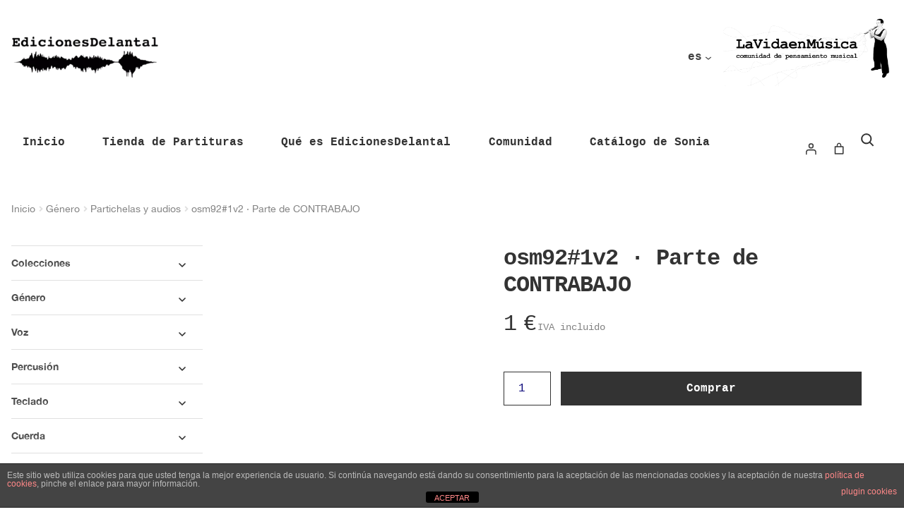

--- FILE ---
content_type: text/css
request_url: https://edicionesdelantal.es/wp-content/themes/storedelantal/assets/sass/storedelantal.css?ver=1.0.0
body_size: 11578
content:
@charset "UTF-8";
/*!
Theme Name:
Theme URI: https://giga4.team/
Author: GIGA4.team
Author URI: https://giga4.team/
Description: The GIGA4 team has developed this theme for this project.
Version: 1.0.0
License: GNU General Public License v2 or later
License URI: LICENSE
Text Domain: an-publicidad

*/
/*--------------------------------------------------------------
>>> TABLE OF CONTENTS:
----------------------------------------------------------------
- Typography
- Elements
- Links
- Forms

--------------------------------------------------------------*/
/* ESTRUCTURE */
/* STOREFRONT RESET */
html {
  scroll-padding-top: 90px; /* height of sticky header */
}

.col-full {
  max-width: calc(var(--wp--style--global--content-size) + var(--wp--style--root--padding-right) + var(--wp--style--root--padding-left));
  margin-left: auto;
  margin-right: auto;
  padding: 0;
  box-sizing: border-box;
  padding-right: var(--wp--style--root--padding-right);
  padding-left: var(--wp--style--root--padding-left);
}

h1, h2, h3, h4, h5, h6 {
  clear: both;
  font-weight: 700;
  margin: 0 0 1rem;
  color: var(--wp--preset--color--custom-ed-gray-600);
}

h1 a, h2 a, h3 a, h4 a, h5 a, h6 a {
  font-weight: inherit;
}

ul, ol {
  margin: 0 0 0 16px;
  padding: 0 0 0 16px;
}

ul.is-layout-grid {
  margin: 0;
}

figure {
  max-width: 100%;
}

p {
  margin: 0 0 16px;
}

mark.has-inline-color {
  font-weight: 400;
}

body:not(.wp-admin) .alignfull {
  margin-left: calc(50% - 50vw);
  margin-right: calc(50% - 50vw);
  width: auto;
}
body:not(.wp-admin) .alignwide {
  margin-left: calc(25% - 25vw);
  margin-right: calc(25% - 25vw);
}
body:not(.wp-admin) .storefront-align-wide.page-template-template-fullwidth-php .hentry .entry-content .alignwide,
body:not(.wp-admin) .storefront-align-wide.storefront-full-width-content .hentry .entry-content .alignwide {
  margin-left: calc(25% - 25vw);
  margin-right: calc(25% - 25vw);
}
body:not(.wp-admin) .storefront-align-wide.page-template-template-fullwidth-php .hentry .entry-content .alignwide,
body:not(.wp-admin) .storefront-align-wide.storefront-full-width-content .hentry .entry-content .alignwide {
  width: auto;
  max-width: 1000%;
  padding-left: 1.41575em;
  padding-right: 1.41575em;
  clear: both;
}

/* TYPOGRAPHY*/
body, button, input, textarea {
  color: var(--wp--preset--color--custom-ed-gray-400);
  font-family: var(--wp--preset--font-family--helveticaneue);
  font-size: var(--wp--preset--font-size--medium);
  font-weight: 400;
  line-height: 1.75;
}

button {
  font-family: var(--wp--preset--font-family--courier-new);
  font-size: var(--wp--preset--font-size--medium);
  font-weight: 400;
  line-height: 1.75;
}

b, strong {
  font-weight: 500;
}

.has-small-font-size {
  line-height: 1.5;
}

.has-medium-font-size {
  line-height: 1.875;
}

.has-medium-18-font-size,
.has-medium-20-font-size,
.has-medium-22-font-size {
  line-height: 1.4;
}

.has-medium-28-font-size {
  line-height: 1.15;
}

.has-large-font-size {
  line-height: 1.05;
}

.has-large-44-font-size {
  line-height: 1.18;
}

.has-x-large-font-size {
  line-height: 1.08;
}

.has-xx-large-font-size {
  line-height: 1.06;
}

.hentry .entry-content h1 > a, .hentry .entry-content h2 > a, .hentry .entry-content h3 > a, .hentry .entry-content h4 > a, .hentry .entry-content h5 > a, .hentry .entry-content h6 > a {
  text-decoration: none;
  font-weight: inherit;
}

h1 {
  font-size: var(--wp--preset--font-size--x-large);
}

h2 {
  font-size: var(--wp--preset--font-size--large);
}

h3 {
  font-size: var(--wp--preset--font-size--medium-28);
}

@media screen and (max-width: 768px) {
  :root {
    --wp--preset--font-size--small: 0.875rem;
    --wp--preset--font-size--medium: 1rem;
    --wp--preset--font-size--medium-18: 1rem;
    --wp--preset--font-size--medium-20: 1.25rem;
    --wp--preset--font-size--medium-22: 1.25rem;
    --wp--preset--font-size--medium-28: 1.75rem;
    --wp--preset--font-size--large: 2rem;
    --wp--preset--font-size--large-44: 2.25rem;
    --wp--preset--font-size--x-large: 2.25rem;
    --wp--preset--font-size--xx-large: 2.25rem;
  }
  h1, h2, h3, h4, h5, h6 {
    line-height: 1.125;
  }
  :root :where(body) {
    line-height: 1.25;
  }
  .has-medium-28-font-size {
    line-height: 1.22;
  }
  .has-large-font-size {
    line-height: 1.2;
  }
  .has-x-large-font-size {
    line-height: 1.125;
  }
}
/* Clases generales */
.bloqueoculto {
  visibility: hidden;
  font-size: 0;
  margin: 0;
  padding: 0;
  position: absolute;
  left: -9999px;
}

@media screen and (max-width: 768px) {
  .bloqueocultomovil {
    visibility: hidden;
    font-size: 0;
    margin: 0;
    padding: 0;
    position: absolute;
    left: -9999px;
  }
}

@media screen and (max-width: 768px) {
  .contenedorocultomovil {
    display: none;
  }
}

.wp-playlist.wp-audio-playlist.wp-playlist-light {
  max-width: 1024px !important;
}

.woocommerce-pagination {
  float: none;
  margin: 2rem auto;
}
.woocommerce-pagination .page-numbers {
  background: none;
}
.woocommerce-pagination .page-numbers.current {
  background: var(--wp--preset--color--custom-ed-blue-800);
  color: var(--wp--preset--color--custom-ed-white);
}
.woocommerce-pagination a {
  color: var(--wp--preset--color--custom-ed-blue-800);
}

.pagination,
.woocommerce-pagination {
  float: none;
  margin: 2rem auto;
}
.pagination .page-numbers li .page-numbers,
.woocommerce-pagination .page-numbers li .page-numbers {
  background: none;
  color: var(--wp--preset--color--custom-ed-blue-800);
}
.pagination .page-numbers li .page-numbers.current,
.woocommerce-pagination .page-numbers li .page-numbers.current {
  background: var(--wp--preset--color--custom-ed-blue-800);
  color: var(--wp--preset--color--custom-ed-white);
}
.pagination .page-numbers li .page-numbers:not(.current),
.woocommerce-pagination .page-numbers li .page-numbers:not(.current) {
  color: var(--wp--preset--color--custom-ed-blue-800);
}
.pagination .page-numbers li .page-numbers:hover,
.woocommerce-pagination .page-numbers li .page-numbers:hover {
  background: var(--wp--preset--color--custom-ed-blue-800);
}

/**/
.post.pmpro-no-access .entry-content > p {
  max-width: 960px;
  margin: 0 auto 2rem;
  border-bottom: 0;
}

.page .pmpro .pmpro_section,
.page .pmpro .pmpro_card,
.single .pmpro .pmpro_section,
.single .pmpro .pmpro_card {
  max-width: 1280px;
  max-width: 960px;
  margin: 2rem auto;
  padding: 2rem 0;
}
.page .pmpro .pmpro_section .pmpro_card,
.page .pmpro .pmpro_card .pmpro_card,
.single .pmpro .pmpro_section .pmpro_card,
.single .pmpro .pmpro_card .pmpro_card {
  padding: 0;
}
.page .pmpro .pmpro_section.pmpro_lost_password_wrap .pmpro_form_fields,
.page .pmpro .pmpro_card.pmpro_lost_password_wrap .pmpro_form_fields,
.single .pmpro .pmpro_section.pmpro_lost_password_wrap .pmpro_form_fields,
.single .pmpro .pmpro_card.pmpro_lost_password_wrap .pmpro_form_fields {
  margin-bottom: 1rem;
}
.page .pmpro .pmpro_section fieldset, .page .pmpro .pmpro_section fieldset legend,
.page .pmpro .pmpro_section fieldset.pmpro_form_fieldset,
.page .pmpro .pmpro_card fieldset,
.page .pmpro .pmpro_card fieldset legend,
.page .pmpro .pmpro_card fieldset.pmpro_form_fieldset,
.single .pmpro .pmpro_section fieldset,
.single .pmpro .pmpro_section fieldset legend,
.single .pmpro .pmpro_section fieldset.pmpro_form_fieldset,
.single .pmpro .pmpro_card fieldset,
.single .pmpro .pmpro_card fieldset legend,
.single .pmpro .pmpro_card fieldset.pmpro_form_fieldset {
  background-color: transparent;
  padding: 0;
  margin: 1rem 0;
}
.page .pmpro .pmpro_section fieldset .pmpro_form_fields .pmpro_form_field, .page .pmpro .pmpro_section fieldset legend .pmpro_form_fields .pmpro_form_field,
.page .pmpro .pmpro_section fieldset.pmpro_form_fieldset .pmpro_form_fields .pmpro_form_field,
.page .pmpro .pmpro_card fieldset .pmpro_form_fields .pmpro_form_field,
.page .pmpro .pmpro_card fieldset legend .pmpro_form_fields .pmpro_form_field,
.page .pmpro .pmpro_card fieldset.pmpro_form_fieldset .pmpro_form_fields .pmpro_form_field,
.single .pmpro .pmpro_section fieldset .pmpro_form_fields .pmpro_form_field,
.single .pmpro .pmpro_section fieldset legend .pmpro_form_fields .pmpro_form_field,
.single .pmpro .pmpro_section fieldset.pmpro_form_fieldset .pmpro_form_fields .pmpro_form_field,
.single .pmpro .pmpro_card fieldset .pmpro_form_fields .pmpro_form_field,
.single .pmpro .pmpro_card fieldset legend .pmpro_form_fields .pmpro_form_field,
.single .pmpro .pmpro_card fieldset.pmpro_form_fieldset .pmpro_form_fields .pmpro_form_field {
  margin-bottom: 1rem;
}
.page .pmpro .pmpro_section.pmpro_content_message,
.page .pmpro .pmpro_card.pmpro_content_message,
.single .pmpro .pmpro_section.pmpro_content_message,
.single .pmpro .pmpro_card.pmpro_content_message {
  border: 1px solid var(--wp--preset--color--custom-ed-blue-800);
  background-image: url("https://edicionesdelantal.es/wp-content/uploads/2024/10/eddelantal-home-lvem.png");
  background-position: 0% 0%;
  background-repeat: no-repeat;
  background-size: contain;
}
.page .pmpro .pmpro_section.pmpro_content_message .pmpro_card_actions,
.page .pmpro .pmpro_card.pmpro_content_message .pmpro_card_actions,
.single .pmpro .pmpro_section.pmpro_content_message .pmpro_card_actions,
.single .pmpro .pmpro_card.pmpro_content_message .pmpro_card_actions {
  display: none;
}
.page .pmpro .pmpro_section.pmpro_content_message .pmpro_card_actions,
.page .pmpro .pmpro_card.pmpro_content_message .pmpro_card_actions,
.single .pmpro .pmpro_section.pmpro_content_message .pmpro_card_actions,
.single .pmpro .pmpro_card.pmpro_content_message .pmpro_card_actions {
  max-width: 800px;
  margin-right: 0;
  margin-left: auto;
  padding: 16px 32px;
  text-align: center;
}
.page .pmpro .pmpro_section.pmpro_content_message .pmpro_card_content,
.page .pmpro .pmpro_card.pmpro_content_message .pmpro_card_content,
.single .pmpro .pmpro_section.pmpro_content_message .pmpro_card_content,
.single .pmpro .pmpro_card.pmpro_content_message .pmpro_card_content {
  max-width: 800px;
  margin-right: 0;
  margin-left: auto;
  padding: 0 32px;
}
.page .pmpro .pmpro_section.pmpro_content_message .pmpro_card_content .mensaje,
.page .pmpro .pmpro_card.pmpro_content_message .pmpro_card_content .mensaje,
.single .pmpro .pmpro_section.pmpro_content_message .pmpro_card_content .mensaje,
.single .pmpro .pmpro_card.pmpro_content_message .pmpro_card_content .mensaje {
  font-family: var(--wp--preset--font-family--courier-new);
  font-size: var(--wp--preset--font-size--large);
  font-weight: 600;
  line-height: 1;
  color: var(--wp--preset--color--custom-ed-black);
  text-align: center;
}
.page .pmpro .pmpro_section.pmpro_content_message .pmpro_card_content .descripcion,
.page .pmpro .pmpro_card.pmpro_content_message .pmpro_card_content .descripcion,
.single .pmpro .pmpro_section.pmpro_content_message .pmpro_card_content .descripcion,
.single .pmpro .pmpro_card.pmpro_content_message .pmpro_card_content .descripcion {
  text-align: center;
}
.page .pmpro .pmpro_section.pmpro_content_message .pmpro_card_content .verplanes,
.page .pmpro .pmpro_card.pmpro_content_message .pmpro_card_content .verplanes,
.single .pmpro .pmpro_section.pmpro_content_message .pmpro_card_content .verplanes,
.single .pmpro .pmpro_card.pmpro_content_message .pmpro_card_content .verplanes {
  text-align: center;
}
.page .pmpro .pmpro_section.pmpro_content_message .pmpro_card_content .verplanes a,
.page .pmpro .pmpro_card.pmpro_content_message .pmpro_card_content .verplanes a,
.single .pmpro .pmpro_section.pmpro_content_message .pmpro_card_content .verplanes a,
.single .pmpro .pmpro_card.pmpro_content_message .pmpro_card_content .verplanes a {
  display: inline-block;
  padding: 0.5rem 1rem;
  background-color: var(--wp--preset--color--custom-ed-blue-800);
  border-radius: 0;
  border-color: var(--wp--preset--color--custom-ed-blue-800);
  border-width: 0px;
  border-style: solid;
  color: var(--wp--preset--color--custom-ed-white);
  font-family: var(--wp--preset--font-family--courier-new);
  font-size: var(--wp--preset--font-size--medium);
  font-style: normal;
  margin: 0 auto;
  color: var(--wp--preset--color--custom-ed-white);
  text-decoration: none;
}
.page .pmpro .pmpro_section.pmpro_content_message .pmpro_card_content .login,
.page .pmpro .pmpro_card.pmpro_content_message .pmpro_card_content .login,
.single .pmpro .pmpro_section.pmpro_content_message .pmpro_card_content .login,
.single .pmpro .pmpro_card.pmpro_content_message .pmpro_card_content .login {
  text-align: center;
  margin-top: 1rem;
  font-family: var(--wp--preset--font-family--courier-new);
}
.page .pmpro .pmpro_section .pmpro_btn,
.page .pmpro .pmpro_section a.pmpro_btn.pmpro_btn-select,
.page .pmpro .pmpro_card .pmpro_btn,
.page .pmpro .pmpro_card a.pmpro_btn.pmpro_btn-select,
.single .pmpro .pmpro_section .pmpro_btn,
.single .pmpro .pmpro_section a.pmpro_btn.pmpro_btn-select,
.single .pmpro .pmpro_card .pmpro_btn,
.single .pmpro .pmpro_card a.pmpro_btn.pmpro_btn-select {
  height: 48px !important;
  margin: 0;
  border: 0;
  background-color: var(--wp--preset--color--custom-ed-blue-800);
  color: var(--wp--preset--color--custom-ed-white);
  font-family: var(--wp--preset--font-family--courier-new);
  font-size: var(--wp--preset--font-size--medium);
  padding: 0.5rem 1rem;
  text-decoration: none;
  display: inline-block;
  vertical-align: bottom;
}
.page .pmpro .pmpro_section#pmpro_account-profile,
.page .pmpro .pmpro_card#pmpro_account-profile,
.single .pmpro .pmpro_section#pmpro_account-profile,
.single .pmpro .pmpro_card#pmpro_account-profile {
  margin-top: 0;
  padding-top: 0px;
}
.page.pmpro-checkout.pmpro-variation_minimal .pmpro_section .pmpro_form #pmpro_pricing_fields .pmpro_card_content .pmpro_level_description_text,
.single.pmpro-checkout.pmpro-variation_minimal .pmpro_section .pmpro_form #pmpro_pricing_fields .pmpro_card_content .pmpro_level_description_text {
  margin: 1rem 0;
}
.page.pmpro-checkout.pmpro-variation_minimal .pmpro_section .pmpro_form .pmpro_form_fieldset,
.page.pmpro-checkout.pmpro-variation_minimal .pmpro_section .pmpro_form .pmpro_form_fieldset .pmpro_form_legend,
.single.pmpro-checkout.pmpro-variation_minimal .pmpro_section .pmpro_form .pmpro_form_fieldset,
.single.pmpro-checkout.pmpro-variation_minimal .pmpro_section .pmpro_form .pmpro_form_fieldset .pmpro_form_legend {
  background: none;
}
.page .pmpro-confirmation .site-main .pmpro_section,
.single .pmpro-confirmation .site-main .pmpro_section {
  max-width: 1280px;
  margin: 0 auto;
}
.page .pmpro-confirmation .site-main .pmpro_section .pmpro_card,
.single .pmpro-confirmation .site-main .pmpro_section .pmpro_card {
  padding: 0;
}
.page .pmpro-confirmation .site-main .pmpro_section .pmpro_card .pmpro_card_actions,
.single .pmpro-confirmation .site-main .pmpro_section .pmpro_card .pmpro_card_actions {
  margin-top: 2rem;
  padding-top: 1rem;
  padding-bottom: 1rem;
  text-align: right;
}
.page .pmpro_btn-plain,
.single .pmpro_btn-plain {
  background: var(--wp--preset--color--custom-ed-blue-800);
  color: var(--wp--preset--color--custom-ed-white);
}
.page.pmpro-cancel .pmpro_table.pmpro_table_cancel,
.single.pmpro-cancel .pmpro_table.pmpro_table_cancel {
  max-width: 100%;
  overflow: scroll;
}
.page.pmpro-cancel .pmpro_table.pmpro_table_cancel thead > tr th,
.single.pmpro-cancel .pmpro_table.pmpro_table_cancel thead > tr th {
  background: var(--wp--preset--color--custom-ed-gray-100);
  border: none;
}
.page.pmpro-cancel .pmpro_table.pmpro_table_cancel thead > tr th:nth-child(3),
.single.pmpro-cancel .pmpro_table.pmpro_table_cancel thead > tr th:nth-child(3) {
  min-width: 360px;
}
.page.pmpro-cancel .pmpro_table.pmpro_table_cancel thead > tr > th,
.single.pmpro-cancel .pmpro_table.pmpro_table_cancel thead > tr > th {
  min-width: 160px;
  font-family: var(--wp--preset--font-family--courier-new) !important;
  font-size: var(--wp--preset--font-size--medium-20);
  color: var(--wp--preset--color--custom-ed-gray-600);
  border-bottom: 1px solid var(--wp--preset--color--custom-ed-gray-600);
}
.page.pmpro-cancel .pmpro_table.pmpro_table_cancel thead > tr > th,
.page.pmpro-cancel .pmpro_table.pmpro_table_cancel tbody > tr > th,
.page.pmpro-cancel .pmpro_table.pmpro_table_cancel tbody > tr > td,
.single.pmpro-cancel .pmpro_table.pmpro_table_cancel thead > tr > th,
.single.pmpro-cancel .pmpro_table.pmpro_table_cancel tbody > tr > th,
.single.pmpro-cancel .pmpro_table.pmpro_table_cancel tbody > tr > td {
  padding: 1rem;
  border-bottom: 1px solid var(--wp--preset--color--custom-ed-gray-600);
  background: none;
  vertical-align: middle;
}
.page.pmpro-cancel .pmpro_table.pmpro_table_cancel tbody tr:nth-child(2n) td,
.single.pmpro-cancel .pmpro_table.pmpro_table_cancel tbody tr:nth-child(2n) td {
  background-color: none;
}
.page.pmpro-cancel .pmpro_table.pmpro_table_cancel .pmpro_table_cancel-action a,
.single.pmpro-cancel .pmpro_table.pmpro_table_cancel .pmpro_table_cancel-action a {
  height: 48px !important;
  margin: 0;
  border: 0;
  background-color: var(--wp--preset--color--custom-ed-blue-800);
  color: var(--wp--preset--color--custom-ed-white);
  font-family: var(--wp--preset--font-family--courier-new);
  font-size: var(--wp--preset--font-size--medium);
  padding: 0.5rem 1rem;
  text-decoration: none;
  display: inline-block;
  vertical-align: bottom;
}

.pmpro_form_field-password-toggle {
  margin: 1rem 0;
  text-align: right;
}
.pmpro_form_field-password-toggle svg {
  filter: invert(1);
  vertical-align: middle;
}

body {
  --nf-input-size: 1rem;
  --nf-input-font-size: calc(var(--nf-input-size));
  --nf-small-font-size: calc(var(--nf-input-size) * 0.875);
  --nf-input-font-family: var(--wp--preset--font-family--courier-new);
  --nf-input-color: var(--wp--preset--color--custom-ed-blue-800);
  --nf-input-border-radius: 0px;
  --nf-input-placeholder-color: var(--wp--preset--color--custom-ed-blue-800);
  --nf-input-border-color: var(--wp--preset--color--custom-ed-gray-600);
  --nf-input-border-width: 1px;
  --nf-input-border-style: solid;
  --nf-input-border-bottom-width: 1px;
  --nf-input-focus-border-color: var(--wp--preset--color--custom-ed-blue-800);
  --nf-input-background-color: var(--wp--preset--color--custom-ed-white);
  --nf-invalid-input-border-color: var(--wp--preset--color--custom-ed-red-800);
  --nf-invalid-input-background-color: var(--nf-input-background-color);
  --nf-invalid-input-color: var(--wp--preset--color--custom-ed-blue-800);
  --nf-valid-input-border-color: var(--wp--preset--color--custom-ed-blue-800);
  --nf-valid-input-background-color: var(--nf-input-background-color);
  --nf-valid-input-color: inherit;
  --nf-invalid-input-border-bottom-color: var(--wp--preset--color--custom-ed-red-800);
  --nf-valid-input-border-bottom-color: var(--wp--preset--color--custom-ed-blue-800);
  --nf-slider-track-background: var(--wp--preset--color--custom-ed-white);
  --nf-slider-track-height: 0.25rem;
  --nf-slider-thumb-size: calc(var(--nf-slider-track-height) * 4);
  --nf-slider-track-border-radius: var(--nf-slider-track-height);
  --nf-slider-thumb-border-width: 2px;
  --nf-slider-thumb-border-focus-width: 1px;
  --nf-slider-thumb-border-color: var(--wp--preset--color--custom-ed-white);
  --nf-slider-thumb-background: var(--wp--preset--color--custom-ed-white);
  --nf-switch-orb-background-color: var(--wp--preset--color--custom-ed-blue-800);
  --nf-switch-orb-size: var(--nf-input-size);
  --nf-switch-orb-offset: calc(var(--nf-input-border-width) * 2);
  --nf-switch-width: calc(var(--nf-input-size) * 2.5);
  --nf-switch-height: calc(
  calc(var(--nf-input-size) * 1.25) + var(--nf-switch-orb-offset)
   );
  --icon-padding: calc(var(--nf-input-size) * 2.25);
}

fieldset legend {
  font-weight: bold;
  margin-bottom: 1em;
}
fieldset > * {
  margin-bottom: 0.5em;
}

input[type=text],
input[type=checkbox],
input[type=radio],
input[type=email],
input[type=tel],
input[type=url],
input[type=password],
input[type=number],
input[type=date],
input[type=week],
input[type=time],
input[type=month],
input[type=search],
textarea,
select {
  box-sizing: border-box;
  background: var(--nf-input-background-color);
  font-family: inherit;
  font-size: var(--nf-input-font-size);
  border-color: var(--nf-input-border-color);
  border-width: var(--nf-input-border-width);
  border-style: var(--nf-input-border-style);
  font-family: var(--nf-input-font-family);
  box-shadow: none;
  border-radius: var(--nf-input-border-radius);
  border-bottom-width: var(--nf-input-border-bottom-width);
  color: var(--nf-input-color);
  width: 100%;
  padding: calc(var(--nf-input-size) * 0.75);
  height: calc(var(--nf-input-size) * 2.75);
  line-height: normal;
  appearance: none;
}
input[type=text]:required:not(:placeholder-shown):invalid,
input[type=checkbox]:required:not(:placeholder-shown):invalid,
input[type=radio]:required:not(:placeholder-shown):invalid,
input[type=email]:required:not(:placeholder-shown):invalid,
input[type=tel]:required:not(:placeholder-shown):invalid,
input[type=url]:required:not(:placeholder-shown):invalid,
input[type=password]:required:not(:placeholder-shown):invalid,
input[type=number]:required:not(:placeholder-shown):invalid,
input[type=date]:required:not(:placeholder-shown):invalid,
input[type=week]:required:not(:placeholder-shown):invalid,
input[type=time]:required:not(:placeholder-shown):invalid,
input[type=month]:required:not(:placeholder-shown):invalid,
input[type=search]:required:not(:placeholder-shown):invalid,
textarea:required:not(:placeholder-shown):invalid,
select:required:not(:placeholder-shown):invalid {
  background-color: var(--nf-invalid-input-background-color);
  border-color: var(--nf-valid-input-border-color);
  border-bottom-color: var(--nf-invalid-input-border-bottom-color);
  color: var(--nf-invalid-input-color);
}
input[type=text]:required:not(:placeholder-shown):invalid:focus,
input[type=checkbox]:required:not(:placeholder-shown):invalid:focus,
input[type=radio]:required:not(:placeholder-shown):invalid:focus,
input[type=email]:required:not(:placeholder-shown):invalid:focus,
input[type=tel]:required:not(:placeholder-shown):invalid:focus,
input[type=url]:required:not(:placeholder-shown):invalid:focus,
input[type=password]:required:not(:placeholder-shown):invalid:focus,
input[type=number]:required:not(:placeholder-shown):invalid:focus,
input[type=date]:required:not(:placeholder-shown):invalid:focus,
input[type=week]:required:not(:placeholder-shown):invalid:focus,
input[type=time]:required:not(:placeholder-shown):invalid:focus,
input[type=month]:required:not(:placeholder-shown):invalid:focus,
input[type=search]:required:not(:placeholder-shown):invalid:focus,
textarea:required:not(:placeholder-shown):invalid:focus,
select:required:not(:placeholder-shown):invalid:focus {
  background-color: var(--nf-input-background-color);
  border-color: var(--nf-input-border-color);
  color: var(--nf-input-color);
  background-image: none;
}
input[type=text]:required:not(:placeholder-shown):valid,
input[type=checkbox]:required:not(:placeholder-shown):valid,
input[type=radio]:required:not(:placeholder-shown):valid,
input[type=email]:required:not(:placeholder-shown):valid,
input[type=tel]:required:not(:placeholder-shown):valid,
input[type=url]:required:not(:placeholder-shown):valid,
input[type=password]:required:not(:placeholder-shown):valid,
input[type=number]:required:not(:placeholder-shown):valid,
input[type=date]:required:not(:placeholder-shown):valid,
input[type=week]:required:not(:placeholder-shown):valid,
input[type=time]:required:not(:placeholder-shown):valid,
input[type=month]:required:not(:placeholder-shown):valid,
input[type=search]:required:not(:placeholder-shown):valid,
textarea:required:not(:placeholder-shown):valid,
select:required:not(:placeholder-shown):valid {
  background-color: var(--nf-valid-input-background-color);
  border-color: var(--nf-valid-input-border-color);
  border-bottom-color: var(--nf-valid-input-border-bottom-color);
  color: var(--nf-valid-input-color);
}
input[type=text].wpcf7-not-valid,
input[type=checkbox].wpcf7-not-valid,
input[type=radio].wpcf7-not-valid,
input[type=email].wpcf7-not-valid,
input[type=tel].wpcf7-not-valid,
input[type=url].wpcf7-not-valid,
input[type=password].wpcf7-not-valid,
input[type=number].wpcf7-not-valid,
input[type=date].wpcf7-not-valid,
input[type=week].wpcf7-not-valid,
input[type=time].wpcf7-not-valid,
input[type=month].wpcf7-not-valid,
input[type=search].wpcf7-not-valid,
textarea.wpcf7-not-valid,
select.wpcf7-not-valid {
  border-color: var(--nf-invalid-input-border-bottom-color);
}
input[type=text]:disabled,
input[type=checkbox]:disabled,
input[type=radio]:disabled,
input[type=email]:disabled,
input[type=tel]:disabled,
input[type=url]:disabled,
input[type=password]:disabled,
input[type=number]:disabled,
input[type=date]:disabled,
input[type=week]:disabled,
input[type=time]:disabled,
input[type=month]:disabled,
input[type=search]:disabled,
textarea:disabled,
select:disabled {
  cursor: not-allowed;
  opacity: 0.75;
}
input[type=text]::-webkit-input-placeholder,
input[type=checkbox]::-webkit-input-placeholder,
input[type=radio]::-webkit-input-placeholder,
input[type=email]::-webkit-input-placeholder,
input[type=tel]::-webkit-input-placeholder,
input[type=url]::-webkit-input-placeholder,
input[type=password]::-webkit-input-placeholder,
input[type=number]::-webkit-input-placeholder,
input[type=date]::-webkit-input-placeholder,
input[type=week]::-webkit-input-placeholder,
input[type=time]::-webkit-input-placeholder,
input[type=month]::-webkit-input-placeholder,
input[type=search]::-webkit-input-placeholder,
textarea::-webkit-input-placeholder,
select::-webkit-input-placeholder {
  color: var(--nf-input-placeholder-color);
  letter-spacing: 0;
}
input[type=text]:-ms-input-placeholder,
input[type=checkbox]:-ms-input-placeholder,
input[type=radio]:-ms-input-placeholder,
input[type=email]:-ms-input-placeholder,
input[type=tel]:-ms-input-placeholder,
input[type=url]:-ms-input-placeholder,
input[type=password]:-ms-input-placeholder,
input[type=number]:-ms-input-placeholder,
input[type=date]:-ms-input-placeholder,
input[type=week]:-ms-input-placeholder,
input[type=time]:-ms-input-placeholder,
input[type=month]:-ms-input-placeholder,
input[type=search]:-ms-input-placeholder,
textarea:-ms-input-placeholder,
select:-ms-input-placeholder {
  color: var(--nf-input-placeholder-color);
  letter-spacing: 0;
}
input[type=text]::-moz-placeholder,
input[type=checkbox]::-moz-placeholder,
input[type=radio]::-moz-placeholder,
input[type=email]::-moz-placeholder,
input[type=tel]::-moz-placeholder,
input[type=url]::-moz-placeholder,
input[type=password]::-moz-placeholder,
input[type=number]::-moz-placeholder,
input[type=date]::-moz-placeholder,
input[type=week]::-moz-placeholder,
input[type=time]::-moz-placeholder,
input[type=month]::-moz-placeholder,
input[type=search]::-moz-placeholder,
textarea::-moz-placeholder,
select::-moz-placeholder {
  color: var(--nf-input-placeholder-color);
  letter-spacing: 0;
}
input[type=text]:-moz-placeholder,
input[type=checkbox]:-moz-placeholder,
input[type=radio]:-moz-placeholder,
input[type=email]:-moz-placeholder,
input[type=tel]:-moz-placeholder,
input[type=url]:-moz-placeholder,
input[type=password]:-moz-placeholder,
input[type=number]:-moz-placeholder,
input[type=date]:-moz-placeholder,
input[type=week]:-moz-placeholder,
input[type=time]:-moz-placeholder,
input[type=month]:-moz-placeholder,
input[type=search]:-moz-placeholder,
textarea:-moz-placeholder,
select:-moz-placeholder {
  color: var(--nf-input-placeholder-color);
  letter-spacing: 0;
}
input[type=text]:focus,
input[type=checkbox]:focus,
input[type=radio]:focus,
input[type=email]:focus,
input[type=tel]:focus,
input[type=url]:focus,
input[type=password]:focus,
input[type=number]:focus,
input[type=date]:focus,
input[type=week]:focus,
input[type=time]:focus,
input[type=month]:focus,
input[type=search]:focus,
textarea:focus,
select:focus {
  outline: none;
  border-color: var(--nf-input-focus-border-color);
  transition: all 0.15s ease-out;
}

input[type=email],
input[type=tel],
input[type=url],
input[type=password] {
  --icon-background-offset: calc(var(--nf-input-size) * 0.75);
  background-position: left var(--icon-background-offset) bottom 50%;
  background-size: var(--nf-input-size);
  background-repeat: no-repeat;
  padding-left: var(--icon-padding);
}
input[type=email]:not(:placeholder-shown),
input[type=tel]:not(:placeholder-shown),
input[type=url]:not(:placeholder-shown),
input[type=password]:not(:placeholder-shown) {
  padding-left: calc(var(--nf-input-size) * 0.75);
  background-position: left calc(var(--nf-input-size) * -1) bottom 50%;
}
input[type=email]:-webkit-autofill,
input[type=tel]:-webkit-autofill,
input[type=url]:-webkit-autofill,
input[type=password]:-webkit-autofill {
  padding: calc(var(--nf-input-size) * 0.75) !important;
}

input[type=email] {
  background-image: url("data:image/svg+xml,%3Csvg width='24' height='24' viewBox='0 0 24 24' fill='none' xmlns='http://www.w3.org/2000/svg'%3E%3Cpath fill-rule='evenodd' clip-rule='evenodd' d='M7 3.25C3.82436 3.25 1.25 5.82436 1.25 9V15C1.25 18.1756 3.82436 20.75 7 20.75H17C20.1756 20.75 22.75 18.1756 22.75 15V9C22.75 5.82436 20.1756 3.25 17 3.25H7ZM2.75 9C2.75 6.65279 4.65279 4.75 7 4.75H17C19.3472 4.75 21.25 6.65279 21.25 9V15C21.25 17.3472 19.3472 19.25 17 19.25H7C4.65279 19.25 2.75 17.3472 2.75 15V9ZM6.45 8.4C6.11863 8.15147 5.64853 8.21863 5.4 8.55C5.15147 8.88137 5.21863 9.35147 5.55 9.6L10.35 13.2C11.3278 13.9333 12.6722 13.9333 13.65 13.2L18.45 9.6C18.7814 9.35147 18.8485 8.88137 18.6 8.55C18.3515 8.21863 17.8814 8.15147 17.55 8.4L12.75 12C12.3056 12.3333 11.6944 12.3333 11.25 12L6.45 8.4Z' fill='%232C3543'/%3E%3C/svg%3E%0A");
}

input[type=tel] {
  background-image: url("data:image/svg+xml,%3Csvg xmlns='http://www.w3.org/2000/svg' width='16' height='16' viewBox='0 0 24 24' fill='none' stroke='%236B7280'  stroke-width='2' stroke-linecap='round' stroke-linejoin='round' class='feather feather-phone'%3E%3Cpath d='M22 16.92v3a2 2 0 0 1-2.18 2 19.79 19.79 0 0 1-8.63-3.07 19.5 19.5 0 0 1-6-6 19.79 19.79 0 0 1-3.07-8.67A2 2 0 0 1 4.11 2h3a2 2 0 0 1 2 1.72 12.84 12.84 0 0 0 .7 2.81 2 2 0 0 1-.45 2.11L8.09 9.91a16 16 0 0 0 6 6l1.27-1.27a2 2 0 0 1 2.11-.45 12.84 12.84 0 0 0 2.81.7A2 2 0 0 1 22 16.92z'/%3E%3C/svg%3E");
}

input[type=url] {
  background-image: url("data:image/svg+xml,%3Csvg xmlns='http://www.w3.org/2000/svg' width='16' height='16' viewBox='0 0 24 24' fill='none' stroke='%236B7280'  stroke-width='2' stroke-linecap='round' stroke-linejoin='round' class='feather feather-link'%3E%3Cpath d='M10 13a5 5 0 0 0 7.54.54l3-3a5 5 0 0 0-7.07-7.07l-1.72 1.71'/%3E%3Cpath d='M14 11a5 5 0 0 0-7.54-.54l-3 3a5 5 0 0 0 7.07 7.07l1.71-1.71'/%3E%3C/svg%3E");
}

input[type=password] {
  letter-spacing: 2px;
  background-image: url("data:image/svg+xml,%3Csvg xmlns='http://www.w3.org/2000/svg' width='16' height='16' viewBox='0 0 24 24' fill='none' stroke='%236B7280'  stroke-width='2' stroke-linecap='round' stroke-linejoin='round' class='feather feather-lock'%3E%3Crect x='3' y='11' width='18' height='11' rx='2' ry='2'/%3E%3Cpath d='M7 11V7a5 5 0 0 1 10 0v4'/%3E%3C/svg%3E");
}

input[type=search]:placeholder-shown {
  background-image: url("data:image/svg+xml,%3Csvg xmlns='http://www.w3.org/2000/svg' width='16' height='16' viewBox='0 0 24 24' fill='none' stroke='%236B7280'  stroke-width='2' stroke-linecap='round' stroke-linejoin='round' class='feather feather-search'%3E%3Ccircle cx='11' cy='11' r='8'/%3E%3Cline x1='21' y1='21' x2='16.65' y2='16.65'/%3E%3C/svg%3E");
  background-position: left calc(var(--nf-input-size) * 0.75) bottom 50%;
  padding-left: calc(var(--nf-input-size) * 2.25);
  background-size: var(--nf-input-size);
  background-repeat: no-repeat;
}
input[type=search]::-webkit-search-cancel-button {
  appearance: none;
  width: var(--nf-input-size);
  height: var(--nf-input-size);
  background: url("data:image/svg+xml,%3Csvg xmlns='http://www.w3.org/2000/svg' width='16' height='16' viewBox='0 0 24 24' fill='none' stroke='%236B7280'  stroke-width='2' stroke-linecap='round' stroke-linejoin='round' class='feather feather-x'%3E%3Cline x1='18' y1='6' x2='6' y2='18'/%3E%3Cline x1='6' y1='6' x2='18' y2='18'/%3E%3C/svg%3E");
}
input[type=search]:focus {
  padding-left: calc(var(--nf-input-size) * 0.75);
  background-position: left calc(var(--nf-input-size) * -1) bottom 50%;
}

input[type=password] {
  letter-spacing: 2px;
}

input[type=range] {
  -webkit-appearance: none;
  width: 100%;
  cursor: pointer;
  border: none;
}
input[type=range]:focus {
  outline: none;
}
input[type=range]::-webkit-slider-runnable-track {
  width: 100%;
  height: var(--nf-slider-track-height);
  background: var(--nf-slider-track-background);
  border-radius: var(--nf-slider-track-border-radius);
}
input[type=range]::-moz-range-track {
  width: 100%;
  height: var(--nf-slider-track-height);
  background: var(--nf-slider-track-background);
  border-radius: var(--nf-slider-track-border-radius);
}
input[type=range]::-webkit-slider-thumb {
  height: var(--nf-slider-thumb-size);
  width: var(--nf-slider-thumb-size);
  border-radius: var(--nf-slider-thumb-size);
  background: var(--nf-slider-thumb-background);
  border: 0;
  border: var(--nf-slider-thumb-border-width) solid var(--nf-slider-thumb-border-color);
  appearance: none;
  margin-top: calc((var(--nf-slider-track-height) - var(--nf-slider-thumb-size)) * 0.5);
}
input[type=range]::-moz-range-thumb {
  height: var(--nf-slider-thumb-size);
  width: var(--nf-slider-thumb-size);
  border-radius: var(--nf-slider-thumb-size);
  background: var(--nf-slider-thumb-background);
  border: 0;
  border: var(--nf-slider-thumb-border-width) solid var(--nf-slider-thumb-border-color);
  appearance: none;
  box-sizing: border-box;
}
input[type=range]:focus::-webkit-slider-thumb {
  box-shadow: 0 0 0 var(--nf-slider-thumb-border-focus-width) var(--nf-slider-thumb-background);
}
input[type=range]:focus::-moz-range-thumb {
  box-shadow: 0 0 0 var(--nf-slider-thumb-border-focus-width) var(--nf-slider-thumb-background);
}

input[type=color] {
  border: var(--nf-input-border-width) solid var(--nf-input-border-color);
  border-bottom-width: var(--nf-input-border-bottom-width);
  height: calc(var(--nf-input-size) * 2);
  border-radius: var(--nf-input-border-radius);
  padding: calc(var(--nf-input-border-width) * 2);
}
input[type=color]:focus {
  outline: none;
  border-color: var(--nf-input-focus-border-color);
}
input[type=color]::-webkit-color-swatch-wrapper {
  padding: 5%;
}
input[type=color]::-moz-color-swatch {
  border-radius: calc(var(--nf-input-border-radius) / 2);
  border: none;
}
input[type=color]::-webkit-color-swatch {
  border-radius: calc(var(--nf-input-border-radius) / 2);
  border: none;
}

input[type=number] {
  width: auto;
}

input[type=date],
input[type=week],
input[type=month] {
  min-width: 14em;
  background-image: url("data:image/svg+xml,%3Csvg xmlns='http://www.w3.org/2000/svg' width='16' height='16' viewBox='0 0 24 24' fill='none' stroke='%236B7280'  stroke-width='2' stroke-linecap='round' stroke-linejoin='round' class='feather feather-calendar'%3E%3Crect x='3' y='4' width='18' height='18' rx='2' ry='2'/%3E%3Cline x1='16' y1='2' x2='16' y2='6'/%3E%3Cline x1='8' y1='2' x2='8' y2='6'/%3E%3Cline x1='3' y1='10' x2='21' y2='10'/%3E%3C/svg%3E");
}

input[type=time] {
  min-width: 6em;
  background-image: url("data:image/svg+xml,%3Csvg xmlns='http://www.w3.org/2000/svg' width='16' height='16' viewBox='0 0 24 24' fill='none' stroke='%236B7280'  stroke-width='2' stroke-linecap='round' stroke-linejoin='round' class='feather feather-clock'%3E%3Ccircle cx='12' cy='12' r='10'/%3E%3Cpolyline points='12 6 12 12 16 14'/%3E%3C/svg%3E");
}

input[type=date],
input[type=week],
input[type=time],
input[type=month] {
  background-position: right calc(var(--nf-input-size) * 0.75) bottom 50%;
  background-repeat: no-repeat;
  background-size: var(--nf-input-size);
  width: auto;
}
input[type=date]::-webkit-inner-spin-button, input[type=date]::-webkit-calendar-picker-indicator,
input[type=week]::-webkit-inner-spin-button,
input[type=week]::-webkit-calendar-picker-indicator,
input[type=time]::-webkit-inner-spin-button,
input[type=time]::-webkit-calendar-picker-indicator,
input[type=month]::-webkit-inner-spin-button,
input[type=month]::-webkit-calendar-picker-indicator {
  -webkit-appearance: none;
  cursor: pointer;
  opacity: 0;
}
@-moz-document url-prefix() {
  input[type=date],
  input[type=week],
  input[type=time],
  input[type=month] {
    min-width: auto;
    width: auto;
    background-image: none;
  }
}

textarea {
  height: auto;
}

input[type=checkbox],
input[type=radio] {
  width: calc(var(--nf-input-size) * 1.25) !important;
  height: calc(var(--nf-input-size) * 1.25);
  padding: inherit;
  margin: 0;
  display: inline-block;
  vertical-align: top;
  border-radius: calc(var(--nf-input-border-radius) / 2);
  border-width: var(--nf-input-border-width);
  cursor: pointer;
  background-position: center center;
}
input[type=checkbox]:focus:not(:checked),
input[type=radio]:focus:not(:checked) {
  border: var(--nf-input-border-width) solid var(--nf-input-focus-border-color);
  outline: none;
}
input[type=checkbox]:hover,
input[type=radio]:hover {
  border: var(--nf-input-border-width) solid var(--nf-input-focus-border-color);
}
input[type=checkbox] + label,
input[type=radio] + label {
  display: inline-block;
  margin-bottom: 0;
  padding-left: calc(var(--nf-input-size) / 2.5);
  font-weight: normal;
  user-select: none;
  cursor: pointer;
  max-width: calc(100% - var(--nf-input-size) * 2);
  line-height: normal;
}
input[type=checkbox] + label > small,
input[type=radio] + label > small {
  font-size: var(--nf-small-font-size);
  display: block;
  margin-top: calc(var(--nf-input-size) / 4);
  opacity: 0.75;
}

input[type=checkbox]:checked {
  background: url("data:image/svg+xml,%3Csvg xmlns='http://www.w3.org/2000/svg' width='20' height='20' viewBox='0 0 24 24' fill='none' stroke='%23FFFFFF' stroke-width='3' stroke-linecap='round' stroke-linejoin='round' class='feather feather-check'%3E%3Cpolyline points='20 6 9 17 4 12'/%3E%3C/svg%3E") no-repeat center center/85%;
  background-color: var(--nf-valid-input-border-bottom-color);
  border-color: var(--nf-valid-input-border-bottom-color);
}

input[type=radio] {
  border-radius: 100%;
}
input[type=radio]:checked {
  background-color: var(--nf-input-focus-border-color);
  border-color: var(--nf-input-focus-border-color);
  box-shadow: 0 0 0 3px white inset;
}

.switch input[type=checkbox] {
  width: var(--nf-switch-width);
  height: var(--nf-switch-height);
  border-radius: var(--nf-switch-height);
  border: none;
  position: relative;
  background: red;
}
.switch input[type=checkbox]::after {
  background: var(--nf-input-background-color);
  border-radius: var(--nf-switch-orb-size);
  height: var(--nf-switch-orb-size);
  left: var(--nf-switch-orb-offset);
  position: absolute;
  top: 50%;
  transform: translateY(-50%);
  width: var(--nf-switch-orb-size);
  content: "";
  transition: all 0.2s ease-out;
}
.switch input[type=checkbox] + label {
  margin-top: calc(var(--nf-switch-height) / 8);
}
.switch input[type=checkbox]:checked {
  background: red;
  background-position: initial;
  background-color: red;
}
.switch input[type=checkbox]:checked::after {
  transform: translateY(-50%) translateX(calc(var(--nf-switch-width) / 2 - var(--nf-switch-orb-offset)));
  background: var(--nf-switch-orb-background-color);
}

input[type=file] {
  background: rgba(0, 0, 0, 0.025);
  padding: var(--nf-input-size);
  display: block;
  width: 100%;
  border-radius: var(--nf-input-border-radius);
  border: 1px dashed var(--nf-input-border-color);
  outline: none;
  cursor: pointer;
}
input[type=file]:focus, input[type=file]:hover {
  border-color: var(--nf-input-focus-border-color);
}
input[type=file]::file-selector-button {
  background: var(--nf-input-focus-border-color);
  border: 0;
  appearance: none;
  padding: 0.5rem;
  border-radius: var(--nf-input-border-radius);
  color: white;
  margin-right: 1rem;
  outline: none;
  font-family: var(--nf-input-font-family);
  cursor: pointer;
}
input[type=file]::-webkit-file-upload-button {
  background: var(--nf-input-focus-border-color);
  border: 0;
  appearance: none;
  padding: 0.5rem;
  border-radius: var(--nf-input-border-radius);
  color: white;
  margin-right: 1rem;
  outline: none;
  font-family: var(--nf-input-font-family);
  cursor: pointer;
}

select {
  background-image: url("data:image/svg+xml,%3Csvg xmlns='http://www.w3.org/2000/svg' width='16' height='16' viewBox='0 0 24 24' fill='none' stroke='%236B7280'  stroke-width='2' stroke-linecap='round' stroke-linejoin='round' class='feather feather-chevron-down'%3E%3Cpolyline points='6 9 12 15 18 9'/%3E%3C/svg%3E");
  background-position: right calc(var(--nf-input-size) * 0.75) bottom 50%;
  background-repeat: no-repeat;
  background-size: var(--nf-input-size);
}

input[type=submit] {
  font-family: var(--nf-input-font-family);
  border: 0;
  padding: 0.5rem 1rem;
  font-weight: 400;
  margin-bottom: 1rem;
}
input[type=submit]:focus {
  outline: none;
}

/* HEADER */
.wp-block-template-part:has(.cabecerafija) {
  top: calc(0px + var(--wp-admin--admin-bar--position-offset, 0px));
  position: sticky;
  z-index: 10;
}

.site-header {
  padding-top: 0;
  padding-bottom: 0;
  margin-top: 0;
  margin-bottom: 1rem;
  border: none;
}
@media screen and (max-width: 768px) {
  .site-header img.custom-logo,
  .site-header .wp-block-image img {
    width: 210px !important;
    max-width: 210px !important;
  }
}

a:has(img):focus {
  outline-color: transparent !important;
}

/* BREADCRUMBS */
.storefront-breadcrumb {
  padding: 0.5rem 0;
  margin: 0 0 2rem;
}
.storefront-breadcrumb .woocommerce-breadcrumb {
  color: var(--wp--preset--color--custom-ed-gray-400);
}
.storefront-breadcrumb .woocommerce-breadcrumb a {
  text-decoration: none;
  color: var(--wp--preset--color--custom-ed-gray-400);
}
.storefront-breadcrumb .woocommerce-breadcrumb a:first-of-type::before {
  display: none;
}

/* CONTENT */
.hentry {
  margin: 0;
}

/* HOME */
.home.page .site-header {
  margin-bottom: 0 !important;
}
.home .entry-title {
  display: none;
}

.home .bloquemenu,
.page-id-2 .bloquemenu {
  border-bottom: 0px solid transparent !important;
}

/* HOME LVEM */
.page-template-page-home-lvem .storefront-breadcrumb {
  visibility: hidden;
  margin: 0;
  padding: 0;
  line-height: 0;
}
.page-template-page-home-lvem .entry-header {
  display: none;
}

/* ARCHIVE LVEM */
.archive.category .storefront-breadcrumb {
  visibility: hidden;
  line-height: 0;
  margin: 0;
  padding: 0;
}
.archive.category .page-header {
  margin: 3rem auto;
}
.archive.category article {
  margin: 0;
  padding: 2rem 0;
  border-top: 1px solid var(--wp--preset--color--custom-ed-gray-400);
  border-bottom: 1px solid var(--wp--preset--color--custom-ed-gray-400);
}
.archive.category article .entry-header {
  margin: 0;
  border: none;
}
.archive.category article .entry-header .entry-title,
.archive.category article .entry-header .entry-title a {
  font-family: var(--wp--preset--font-family--courier-new) !important;
  font-size: var(--wp--preset--font-size--large);
  color: var(--wp--preset--color--custom-ed-gray-600);
}
.archive.category article .entry-content .pmpro {
  display: none;
}
.archive.category article .wp-block-query .wp-block-post-excerpt {
  margin: 0 !important;
}
.archive.category article .wp-block-query .wp-block-post-excerpt__more-text {
  margin-top: 1rem !important;
}
.archive.category #ultimo-altavoz .wp-block-post-excerpt .wp-block-post-excerpt__more-link {
  background: var(--wp--preset--color--custom-ed-blue-800);
  color: var(--wp--preset--color--custom-ed-white);
  padding: 0.5rem 1rem;
}

/* SINGLE POST */
.single.single-post article {
  max-width: 1280px;
  margin: 0 auto;
}
.single.single-post article .lvem-header-category {
  margin-bottom: 2rem;
}
.single.single-post article .lvem-header-category a {
  display: inline-block;
}
.single.single-post article .lvem-header-category img {
  max-height: 180px;
}
.single.single-post article .entry-header {
  max-width: 960px;
  margin: 0 auto 2rem;
  border-bottom: 0;
}
.single.single-post article .entry-taxonomy {
  font-family: var(--wp--preset--font-family--courier-new);
  border-top: var(--wp--preset--color--custom-ed-gray-400);
  margin: 3rem 0;
}
.single.single-post article .lvem-bottom-button {
  font-family: var(--wp--preset--font-family--courier-new);
  text-align: center;
}
.single.single-post article .lvem-bottom-button a {
  padding: 0.5rem 1rem;
  color: var(--wp--preset--color--custom-ed-white) !important;
}
.single.single-post article .lvem-bottom-button a:hover {
  opacity: 0.8;
  transition: all 100ms ease;
  transition-delay: 50ms;
}

.left-sidebar.single.single-post article .entry-content {
  max-width: 960px;
  margin: 0 auto;
}

/* COLORES LVEM */
/*
.archive.category-altavoz .site-main,
.single.single-post .site-main .category-altavoz{
	a{
		color: var(--wp--preset--color--custom-ed-blue-800);
	}
}
.archive.category-artesonias .site-main,
.single.single-post .site-main .category-artesonias{
	a{
		color: var(--wp--preset--color--custom-ed-green-800);
	}
}
.archive.category-palanca .site-main,
.single.single-post .site-main .category-palanca{
	a{
		color: var(--wp--preset--color--custom-ed-red-800);
	}
}
.archive.category-laguitarradesofia .site-main,
.single.single-post .site-main .category-laguitarradesofia{
	a{
		color: var(--wp--preset--color--custom-ed-turquoise-400);
	}
}
.archive.category-vidadeobras .site-main,
.single.single-post .site-main .category-vidadeobras{
	a{
		color: var(--wp--preset--color--custom-ed-green-400);
	}
}
.archive.category-universopel .site-main,
.single.single-post .site-main .category-universopel{
	a{
		color: var(--wp--preset--color--custom-ed-purple-600);
	}
}
.archive.category-colabor .site-main,
.single.single-post .site-main .category-colabor{
	a{
		color: var(--wp--preset--color--custom-ed-yellow-600);
	}
}
.archive.category-delantalwork .site-main,
.single.single-post .site-main .category-delantalwork{
	a{
		color: var(--wp--preset--color--custom-ed-brown-800);
	}
}
*/
.category-altavoz a {
  color: var(--wp--preset--color--custom-ed-blue-800);
}
.category-altavoz .lvem-bottom-button a {
  background: var(--wp--preset--color--custom-ed-blue-800);
}

.category-artesonias a {
  color: var(--wp--preset--color--custom-ed-green-800);
}
.category-artesonias .lvem-bottom-button a {
  background: var(--wp--preset--color--custom-ed-green-800);
}

.category-palanca a {
  color: var(--wp--preset--color--custom-ed-red-800);
}
.category-palanca .lvem-bottom-button a {
  background: var(--wp--preset--color--custom-ed-red-800);
}

.category-laguitarradesofia a {
  color: var(--wp--preset--color--custom-ed-turquoise-400);
}
.category-laguitarradesofia .lvem-bottom-button a {
  background: var(--wp--preset--color--custom-ed-turquoise-400);
}

.category-vidadeobras a {
  color: var(--wp--preset--color--custom-ed-green-400);
}
.category-vidadeobras .lvem-bottom-button a {
  background: var(--wp--preset--color--custom-ed-green-400);
}

.category-universopel a {
  color: var(--wp--preset--color--custom-ed-purple-600);
}
.category-universopel .lvem-bottom-button a {
  background: var(--wp--preset--color--custom-ed-purple-600);
}

.category-colabor a, .category-resonancia a, .category-mordentes a {
  color: var(--wp--preset--color--custom-ed-yellow-600);
}
.category-colabor .lvem-bottom-button a, .category-resonancia .lvem-bottom-button a, .category-mordentes .lvem-bottom-button a {
  background: var(--wp--preset--color--custom-ed-yellow-600);
}

.category-delantalwork a {
  color: var(--wp--preset--color--custom-ed-brown-800);
}
.category-delantalwork .lvem-bottom-button a {
  background: var(--wp--preset--color--custom-ed-brown-800);
}

.category-corodelantal a {
  color: var(--wp--preset--color--custom-ed-brown-800);
}
.category-corodelantal .lvem-bottom-button a {
  background: var(--wp--preset--color--custom-ed-brown-800);
}

/* TIENDA ED. DELANTAL */
ul.products {
  border: 0;
  padding: 0;
}
ul.products .product {
  display: flex;
  flex-direction: row !important;
  flex-wrap: wrap;
  justify-content: space-between;
}
ul.products .product .woocommerce-loop-product__link {
  flex-basis: 100%;
  border-bottom: 1px solid var(--wp--preset--color--custom-ed-gray-600);
  margin-bottom: 1rem;
  text-align: center;
}
ul.products .product .woocommerce-loop-product__link > img {
  box-shadow: 0px 0px 8px 2px rgba(0, 0, 0, 0.25);
  border-radius: 0;
  margin: 0 auto;
}
ul.products .product .woocommerce-loop-product__title {
  font-family: var(--wp--preset--font-family--courier-new) !important;
  font-size: var(--wp--preset--font-size--medium-20) !important;
  color: var(--wp--preset--color--custom-ed-gray-600);
  font-weight: 700 !important;
  text-align: left;
  margin-top: 1rem;
  margin: 1rem auto 0.5rem;
  max-width: 324px;
}
ul.products .product .plantilla {
  font-family: var(--wp--preset--font-family--courier-new) !important;
  font-size: var(--wp--preset--font-size--medium) !important;
  line-height: 24px;
  color: var(--wp--preset--color--custom-ed-gray-400);
  font-weight: 400 !important;
  text-align: left;
  min-height: 32px;
  margin: 0.5rem auto;
  max-width: 324px;
}
ul.products .product .product-price {
  flex: 0 0 40%;
  margin: 0 !important;
}
ul.products .product .product-price .price {
  text-align: left;
  letter-spacing: -5px;
  margin: 0;
  font-family: var(--wp--preset--font-family--courier-new) !important;
  font-size: var(--wp--preset--font-size--large) !important;
  color: var(--wp--preset--color--custom-ed-gray-600);
  line-height: 1;
}
ul.products .product .product-price .woocommerce-price-suffix {
  visibility: hidden;
  font-size: 0;
  display: none;
}
ul.products .product .button.add_to_cart_button {
  flex: 0 0 auto;
  margin: 0;
  text-align: right;
  background: var(--wp--preset--color--custom-ed-gray-500);
}
ul.products .product.product-type-grouped .product-price .price {
  font-size: 0px !important;
}
ul.products .product.product-type-grouped .product-price .price .price-prefix {
  font-size: var(--wp--preset--font-size--medium) !important;
  letter-spacing: 0;
  font-family: var(--wp--preset--font-family--courier-new) !important;
}
ul.products .product.product-type-grouped .product-price .price .woocommerce-Price-amount {
  font-size: var(--wp--preset--font-size--large) !important;
}
ul.products .product.product-type-grouped .product-price .price .woocommerce-Price-amount:nth-child(3) {
  display: none;
}
ul.products.wc-block-grid.has-4-columns .wc-block-grid__products {
  justify-content: space-between;
  margin: 0;
  gap: 1rem;
}
ul.products.wc-block-grid.has-4-columns .wc-block-grid__products .wc-block-grid__product {
  flex: 0 0 300px;
  max-width: unset;
}

.woocommerce-page.archive .list-actions {
  margin: 1rem 0;
  display: flex;
  justify-content: space-between;
  color: var(--wp--preset--color--custom-ed-gray-600);
  font-family: var(--wp--preset--font-family--helveticaneue);
}
.woocommerce-page.archive .list-actions .woocommerce-ordering {
  float: none;
  margin: 0;
}
.woocommerce-page.archive .list-actions .woocommerce-ordering select {
  font-family: var(--wp--preset--font-family--helveticaneue);
  color: var(--wp--preset--color--custom-ed-gray-600);
  border: 1px solid var(--wp--preset--color--custom-ed-gray-300);
}
@media screen and (max-width: 768px) {
  .woocommerce-page.archive .list-actions {
    font-size: var(--wp--preset--font-size--small) !important;
  }
  .woocommerce-page.archive .list-actions .woocommerce-ordering select {
    font-size: var(--wp--preset--font-size--small) !important;
  }
  .woocommerce-page.archive .list-actions .woocommerce-result-count {
    max-width: 120px;
    margin-right: 32px;
  }
}
.woocommerce-page.archive .site-main h1 {
  font-size: var(--wp--preset--font-size--medium-28) !important;
  display: flex;
  flex-direction: row;
  margin-bottom: 2rem;
}
.woocommerce-page.archive .site-main h1:after {
  content: "";
  flex: 1 1;
  border-bottom: 1px solid;
  margin: auto;
  height: 1rem;
  min-width: 16px;
}
.woocommerce-page.archive .site-main h1:after {
  margin-left: 24px;
}
@media screen and (max-width: 768px) {
  .woocommerce-page.archive .site-main h1:before, .woocommerce-page.archive .site-main h1:after {
    display: none;
  }
}

/* SINGLE PRODUCT */
@media screen and (min-width: 768px) {
  .single-product .product {
    display: flex;
    flex-direction: row;
    flex-wrap: wrap;
    gap: 44px;
  }
  .single-product .product:before {
    display: none !important;
  }
}
.single-product .product .woocommerce-product-gallery {
  flex: 0 0 calc(45% - 44px);
  margin: 0 !important;
}
.single-product .product .woocommerce-product-gallery .woocommerce-product-gallery__wrapper img {
  margin: 0;
  box-shadow: 0px 0px 8px 2px rgba(0, 0, 0, 0.25);
  border-radius: 0;
  width: calc(100% - 18px);
  margin: 9px !important;
}
.single-product .product .woocommerce-product-gallery .woocommerce-product-gallery__wrapper .flex-control-thumbs {
  display: flex;
  justify-content: flex-start;
  gap: 1rem;
  flex-wrap: wrap;
  padding: 18px;
}
.single-product .product .woocommerce-product-gallery .woocommerce-product-gallery__wrapper .flex-control-thumbs:before, .single-product .product .woocommerce-product-gallery .woocommerce-product-gallery__wrapper .flex-control-thumbs:after {
  display: none !important;
}
.single-product .product .woocommerce-product-gallery .woocommerce-product-gallery__wrapper .flex-control-thumbs li {
  flex: 0 0 calc(25% - 0.75rem);
  padding: 8px;
  margin: 0 !important;
  width: unset !important;
}
.single-product .product .summary.entry-summary {
  flex: 0 0 55%;
  margin: 0 !important;
}
.single-product .product .summary.entry-summary h1.product_title.entry-title {
  font-size: var(--wp--preset--font-size--large);
}
.single-product .product .summary.entry-summary .plantilla {
  font-family: var(--wp--preset--font-family--courier-new) !important;
  font-size: var(--wp--preset--font-size--medium-20) !important;
  line-height: 1;
  color: var(--wp--preset--color--custom-ed-gray-600);
  margin-bottom: 1rem;
}
.single-product .product .summary.entry-summary .woocommerce-product-details__short-description {
  line-height: 1.25;
  color: var(--wp--preset--color--custom-ed-gray-400);
  border-bottom: 1px solid var(--wp--preset--color--custom-ed-gray-400);
}
.single-product .product .summary.entry-summary .price {
  margin-top: 1rem;
}
.single-product .product .summary.entry-summary .price .woocommerce-Price-amount.amount {
  letter-spacing: -5px;
  margin: 0;
  font-family: var(--wp--preset--font-family--courier-new) !important;
  font-size: var(--wp--preset--font-size--large) !important;
  color: var(--wp--preset--color--custom-ed-gray-600);
  line-height: 1;
}
.single-product .product .summary.entry-summary .price .woocommerce-price-suffix {
  font-size: var(--wp--preset--font-size--small) !important;
  font-family: var(--wp--preset--font-family--courier-new) !important;
}
.single-product .product .summary.entry-summary form.cart {
  display: flex;
  justify-content: space-between;
}
.single-product .product .summary.entry-summary form.cart .quantity {
  flex: 0 0 auto;
}
.single-product .product .summary.entry-summary form.cart .quantity input {
  height: 48px;
}
.single-product .product .summary.entry-summary form.cart .single_add_to_cart_button.button {
  display: block;
  flex: 1 0 auto;
  color: var(--wp--preset--color--custom-ed-white);
  background: var(--wp--preset--color--custom-ed-gray-600);
  font-family: var(--wp--preset--font-family--courier-new) !important;
  max-height: 48px;
}
.single-product .product .product_meta {
  display: block;
  width: 100%;
  font-size: var(--wp--preset--font-size--small) !important;
  font-family: var(--wp--preset--font-family--courier-new) !important;
}
.single-product .product .product-custom-details {
  flex-basis: 100%;
  clear: both;
  padding: 2rem;
  color: var(--wp--preset--color--custom-ed-gray-500);
  background: var(--wp--preset--color--custom-ed-gray-100);
  text-align: center;
}
.single-product .product .product-custom-details p {
  text-align: left;
  line-height: 28px;
  display: flex;
  margin: 0px;
}
.single-product .product .product-custom-details p strong {
  white-space: nowrap;
  color: var(--wp--preset--color--custom-ed-gray-600);
  font-family: var(--wp--preset--font-family--courier-new) !important;
  font-weight: 700;
}
@media screen and (min-width: 768px) {
  .single-product .product .product-custom-details p strong {
    flex: 0 0 auto;
    display: inline-block;
    width: calc(45% - 44px);
    margin-right: 38px;
    text-align: right;
    padding-right: 9px;
  }
}
.single-product .product .product-custom-details p span {
  color: var(--wp--preset--color--custom-ed-gray-400);
  font-weight: 400;
}
@media screen and (max-width: 768px) {
  .single-product .product .product-custom-details p span {
    padding-left: 1rem;
  }
}
.single-product .product .ficha-descriptiva {
  margin: 4rem 0 4rem;
  flex: 1 0 100%;
}
.single-product .product .ficha-descriptiva h2 {
  font-size: var(--wp--preset--font-size--medium-20) !important;
  display: flex;
  flex-direction: row;
  margin-bottom: 2rem;
  padding-left: 96px;
  height: 64px;
  align-items: center;
  background-repeat: no-repeat;
  background-size: 64px 64px;
}
.single-product .product .ficha-descriptiva h2:after {
  content: "";
  flex: 1 1;
  border-bottom: 1px solid;
  margin: auto;
  height: 4px;
  min-width: 16px;
  line-height: 1;
}
.single-product .product .ficha-descriptiva h2:after {
  margin-left: 24px;
}
.single-product .product .ficha-descriptiva.notas h2 {
  background-image: url(../img/icono-notas.svg);
}
.single-product .product .ficha-descriptiva.escuchar h2 {
  background-image: url(../img/icono-escuchar.svg);
}
.single-product .product .ficha-descriptiva.leer h2 {
  background-image: url(../img/icono-leer.svg);
}
.single-product .product .ficha-descriptiva.mirar h2 {
  background-image: url(../img/icono-mirar.svg);
}
.single-product .product .ficha-descriptiva.admirar h2 {
  background-image: url(../img/icono-admirar.svg);
}
.single-product .product .ficha-descriptiva.estudiar h2 {
  background-image: url(../img/icono-estudiar.svg);
}
.single-product .product .ficha-descriptiva.mas h2 {
  background-image: url(../img/icono-mas.svg);
}
.single-product .product .related.products,
.single-product .product .up-sells.upsells.products {
  margin-top: 6rem;
  padding: 0 16px;
}
.single-product .product .related.products > h2,
.single-product .product .up-sells.upsells.products > h2 {
  font-size: var(--wp--preset--font-size--medium-28) !important;
  display: flex;
  flex-direction: row;
  margin-bottom: 2rem;
}
.single-product .product .related.products > h2:after, .single-product .product .related.products > h2:before,
.single-product .product .up-sells.upsells.products > h2:after,
.single-product .product .up-sells.upsells.products > h2:before {
  content: "";
  flex: 1 1;
  border-bottom: 1px solid;
  margin: auto;
  height: 1rem;
  min-width: 16px;
}
.single-product .product .related.products > h2:before,
.single-product .product .up-sells.upsells.products > h2:before {
  margin-right: 24px;
}
.single-product .product .related.products > h2:after,
.single-product .product .up-sells.upsells.products > h2:after {
  margin-left: 24px;
}
@media screen and (max-width: 768px) {
  .single-product .product .related.products > h2:before, .single-product .product .related.products > h2:after,
  .single-product .product .up-sells.upsells.products > h2:before,
  .single-product .product .up-sells.upsells.products > h2:after {
    display: none;
  }
}
.single-product .product.product-type-grouped p.price {
  display: none;
  font-size: 0;
}
.single-product .product.product-type-grouped p.price .price-prefix {
  font-size: var(--wp--preset--font-size--small) !important;
  font-family: var(--wp--preset--font-family--courier-new) !important;
}
.single-product .product.product-type-grouped p.price .woocommerce-Price-amount:nth-child(3) {
  display: none;
}
.single-product .product.product-type-grouped p.price .woocommerce-price-suffix {
  margin-left: 8px;
}
.single-product .product.product-type-grouped form.cart {
  display: flex;
  justify-content: space-between;
  flex-direction: column;
}
.single-product .product.product-type-grouped form.cart.grouped_form .woocommerce-grouped-product-list.group_table {
  flex: 0 0 100%;
  /* collapse */
  display: block;
  max-height: 192px;
  overflow: hidden;
  transition: max-height 0.5s ease-out;
}
.single-product .product.product-type-grouped form.cart.grouped_form .woocommerce-grouped-product-list.group_table tbody {
  display: block;
  width: 100%;
}
.single-product .product.product-type-grouped form.cart.grouped_form .woocommerce-grouped-product-list.group_table .woocommerce-grouped-product-list-item {
  display: flex;
  justify-content: space-between;
  align-items: center;
  gap: 1rem;
  flex-wrap: nowrap;
}
.single-product .product.product-type-grouped form.cart.grouped_form .woocommerce-grouped-product-list.group_table .woocommerce-grouped-product-list-item > td {
  padding: 0;
  background: none;
  min-height: 60px;
  padding: 8px 0;
  display: flex;
  align-items: center;
}
.single-product .product.product-type-grouped form.cart.grouped_form .woocommerce-grouped-product-list.group_table .woocommerce-grouped-product-list-item .woocommerce-grouped-product-list-item__quantity {
  flex: 0 0 36px;
}
.single-product .product.product-type-grouped form.cart.grouped_form .woocommerce-grouped-product-list.group_table .woocommerce-grouped-product-list-item .woocommerce-grouped-product-list-item__quantity .wc-grouped-product-add-to-cart-checkbox {
  width: 20px;
  height: 20px;
  padding: 0;
}
.single-product .product.product-type-grouped form.cart.grouped_form .woocommerce-grouped-product-list.group_table .woocommerce-grouped-product-list-item .woocommerce-grouped-product-list-item__label {
  flex: 1 1 auto;
  text-align: left;
  padding: 0 16px 0 8px;
}
.single-product .product.product-type-grouped form.cart.grouped_form .woocommerce-grouped-product-list.group_table .woocommerce-grouped-product-list-item .woocommerce-grouped-product-list-item__label:after {
  content: "";
  flex: 1 1;
  border-bottom: 1px solid var(--wp--preset--color--custom-ed-gray-200);
  margin: auto;
  height: 8px;
  min-width: 16px;
}
.single-product .product.product-type-grouped form.cart.grouped_form .woocommerce-grouped-product-list.group_table .woocommerce-grouped-product-list-item .woocommerce-grouped-product-list-item__label:after {
  margin-left: 24px;
}
.single-product .product.product-type-grouped form.cart.grouped_form .woocommerce-grouped-product-list.group_table .woocommerce-grouped-product-list-item .woocommerce-grouped-product-list-item__price {
  flex: 0 0 auto;
}
.single-product .product.product-type-grouped form.cart.grouped_form .woocommerce-grouped-product-list.group_table .woocommerce-grouped-product-list-item .woocommerce-grouped-product-list-item__price .woocommerce-Price-amount bdi {
  letter-spacing: -5px;
  margin: 0;
  font-family: var(--wp--preset--font-family--courier-new) !important;
  font-size: var(--wp--preset--font-size--medium-20) !important;
  font-weight: 700;
  color: var(--wp--preset--color--custom-ed-gray-600);
  line-height: 1;
}
.single-product .product.product-type-grouped form.cart.grouped_form .woocommerce-grouped-product-list.group_table .woocommerce-grouped-product-list-item .woocommerce-grouped-product-list-item__price .woocommerce-price-suffix {
  display: none;
}
.single-product .product.product-type-grouped form.cart.grouped_form .woocommerce-grouped-product-list.group_table.active {
  max-height: 1400px;
  transition: max-height 0.5s ease-in;
}
.single-product .product.product-type-grouped form.cart.grouped_form .partichelas {
  display: block;
  text-align: center;
  height: 48px;
  color: var(--wp--preset--color--custom-ed-gray-600);
  border: 1px solid var(--wp--preset--color--custom-ed-gray-600);
  background: var(--wp--preset--color--custom-ed-custom-ed-white);
  font-family: var(--wp--preset--font-family--courier-new) !important;
  margin-bottom: 2rem;
  cursor: pointer;
  line-height: 48px;
  font-weight: 700;
}
.single-product .product.product-type-grouped form.cart.grouped_form .single_add_to_cart_button.button {
  display: block;
  flex: 0 0 100%;
  color: var(--wp--preset--color--custom-ed-white);
  background: var(--wp--preset--color--custom-ed-gray-600);
  font-family: var(--wp--preset--font-family--courier-new) !important;
}

/* SEARCH */
.search.search-results .site-content {
  margin-top: 5rem;
}
.search.search-results .page-title {
  font-size: var(--wp--preset--font-size--large) !important;
}
.search.search-results article {
  margin: 2rem 0;
}
.search.search-results article a {
  color: var(--wp--preset--color--custom-ed-gray-600);
}
.search.search-results article .entry-header {
  margin: 0;
  border: none;
  padding: 1rem 0;
}
.search.search-results article .entry-header h2 {
  font-size: var(--wp--preset--font-size--medium-28) !important;
}
.search.search-results article .entry-content {
  display: flex;
  gap: 2rem;
}
.search.search-results article .entry-content .thumb {
  flex: 0 0 240px;
}
.search.search-results article .entry-content:before {
  display: none;
}
.search.search-results article:after {
  border-bottom: 1px solid var(--wp--preset--color--custom-ed-gray-200);
  width: 240px;
  margin: 1rem auto;
  content: " ";
  height: 1rem;
  display: block;
}

/* FOOTER */
.site-footer {
  background-color: unset;
  color: unset;
  padding: 0;
}
.site-footer a:not(.button):not(.components-button) {
  color: inherit;
}

/* PLUGINS */
.wpcf7 .wpcf7-spinner {
  width: 0;
  vertical-align: middle;
  margin: 0 1rem 0 0;
}
.wpcf7 .submitting .wpcf7-spinner {
  width: 24px;
  margin: 0 1rem;
}
.wpcf7 form .wpcf7-response-output {
  margin: 2rem 0;
  padding: 0.25em 1em;
  border: 1px solid #00a0d2;
}
.wpcf7 .oculto {
  visibility: hidden;
  width: 0;
  height: 0;
  line-height: 0;
  position: absolute;
  left: -9999;
}

/* PATRONES */
#banner-altavoz {
  background-size: 50% !important;
}
#banner-altavoz .formaltavoz {
  max-width: 60%;
  margin: 2rem 0;
}
#banner-altavoz .formaltavoz input.wpcf7-email {
  max-width: 320px;
  text-transform: none;
}
#banner-altavoz .formaltavoz .wpcf7-list-item {
  margin: 0;
}
#banner-altavoz .formaltavoz .wpcf7-acceptance {
  font-size: var(--wp--preset--font-size--small);
  line-height: 1;
}
#banner-altavoz .formaltavoz .wpcf7-acceptance label {
  display: flex;
  gap: 1rem;
}
#banner-altavoz .formaltavoz .wpcf7-acceptance label input {
  flex: 0 0 auto;
}
#banner-altavoz .formaltavoz .wpcf7-not-valid-tip {
  color: var(--wp--preset--color--custom-ed-red-800);
  font-size: var(--wp--preset--font-size--small);
  font-weight: normal;
  display: block;
}
@media screen and (max-width: 768px) {
  #banner-altavoz .formaltavoz {
    max-width: 100% !important;
  }
}
@media screen and (max-width: 768px) {
  #banner-altavoz {
    padding: 0 !important;
    background-position: top 112px right -48px !important;
    background-size: 75% !important;
  }
}

/* TEMPLATES */
.page-template-wp-custom-template-pagina-titulo-oculto #cabecera {
  visibility: hidden;
  height: 0;
  position: absolute;
  top: -9999px;
  left: -9999px;
}

#cmplz-document, .editor-styles-wrapper .cmplz-unlinked-mode {
  font-size: var(--wp--preset--font-size--medium);
  margin-top: 0;
  max-width: var(--wp--style--global--content-size);
  text-justify: inter-word;
}

#cmplz-document p, .editor-styles-wrapper .cmplz-unlinked-mode p, #cmplz-document li, .editor-styles-wrapper .cmplz-unlinked-mode li, #cmplz-document td, .editor-styles-wrapper .cmplz-unlinked-mode td {
  font-size: var(--wp--preset--font-size--medium);
  margin-top: 0;
}

/* BLOG */
.single-post .entry-content a:not(.wp-block-button__link) {
  text-decoration: underline;
}

/* MY ACCOUNT */
@media screen and (min-width: 768px) {
  .woocommerce-account.logged-in .woocommerce {
    display: flex;
    flex-direction: row;
    gap: 4rem;
  }
}
.woocommerce-account h2 {
  font-size: var(--wp--preset--font-size--medium-28);
}
.woocommerce-account .woocommerce-MyAccount-navigation {
  margin-bottom: 2rem;
}
.woocommerce-account .woocommerce-MyAccount-navigation li a {
  color: var(--wp--preset--color--custom-ed-gray-600);
  font-weight: 700;
  font-family: var(--wp--preset--font-family--courier-new) !important;
}
.woocommerce-account fieldset {
  background-color: transparent;
  padding: 0;
  margin: 1rem 0;
}
.woocommerce-account fieldset legend {
  font-weight: 700;
  color: var(--wp--preset--color--custom-ed-gray-600);
  font-family: var(--wp--preset--font-family--courier-new) !important;
  background-color: transparent;
  padding: 0;
  margin: 1rem 0;
}
.woocommerce-account .woocommerce-form-login .woocommerce-form-login__rememberme {
  margin-bottom: 1rem;
}
/* Menú de Navegación */
nav.wp-block-navigation.is-style-ed_top_navigation {
  height: 48px;
  /* INI TEST FIX Breakpoints <1024px */
  /* END TEST FIX Breakpoints <1024px */
}
@media (min-width: 600px) {
  nav.wp-block-navigation.is-style-ed_top_navigation .wp-block-navigation__responsive-container:not(.hidden-by-default):not(.is-menu-open) {
    display: none;
  }
  nav.wp-block-navigation.is-style-ed_top_navigation .wp-block-navigation__responsive-container:not(.hidden-by-default):not(.is-menu-open) .wp-block-navigation__responsive-container-close {
    display: none;
  }
  nav.wp-block-navigation.is-style-ed_top_navigation .wp-block-navigation__responsive-container.is-menu-open .wp-block-navigation__submenu-container.wp-block-navigation__submenu-container.wp-block-navigation__submenu-container.wp-block-navigation__submenu-container {
    left: 0;
  }
}
@media (min-width: 600px) and (max-width: 1024px) {
  nav.wp-block-navigation.is-style-ed_top_navigation .wp-block-navigation__responsive-container-open:not(.always-shown) {
    display: flex;
  }
}
@media (min-width: 1024px) {
  nav.wp-block-navigation.is-style-ed_top_navigation .wp-block-navigation__responsive-container:not(.hidden-by-default):not(.is-menu-open) {
    display: block;
  }
  nav.wp-block-navigation.is-style-ed_top_navigation .wp-block-navigation__responsive-container:not(.hidden-by-default):not(.is-menu-open) .wp-block-navigation__responsive-container-close {
    display: none;
  }
  nav.wp-block-navigation.is-style-ed_top_navigation .wp-block-navigation__responsive-container.is-menu-open .wp-block-navigation__submenu-container.wp-block-navigation__submenu-container.wp-block-navigation__submenu-container.wp-block-navigation__submenu-container {
    left: 0;
  }
}
@media screen and (min-width: 1280px) {
  nav.wp-block-navigation.is-style-ed_top_navigation ul.wp-block-navigation__container li {
    height: 48px;
  }
  nav.wp-block-navigation.is-style-ed_top_navigation ul.wp-block-navigation__container li a {
    color: var(--wp--preset--color--custom-ed-gray-600);
  }
  nav.wp-block-navigation.is-style-ed_top_navigation ul.wp-block-navigation__container li .wp-block-navigation__submenu-container.wp-block-navigation-submenu {
    left: 0px;
    top: 64px;
    min-width: 240px;
    border-top: 0px;
    transition: all 0.5s;
  }
  nav.wp-block-navigation.is-style-ed_top_navigation ul.wp-block-navigation__container li .wp-block-navigation__submenu-container.wp-block-navigation-submenu:before {
    height: 32px;
    width: 100%;
    content: " ";
    position: absolute;
    top: -32px;
  }
  nav.wp-block-navigation.is-style-ed_top_navigation ul.wp-block-navigation__container li .wp-block-navigation__submenu-container.wp-block-navigation-submenu li {
    text-align: left;
  }
  nav.wp-block-navigation.is-style-ed_top_navigation ul.wp-block-navigation__container li .wp-block-navigation__submenu-container.wp-block-navigation-submenu li a {
    justify-content: flex-start;
    font-weight: 700;
    color: var(--wp--preset--color--custom-ed-gray-600);
  }
}
@media screen and (max-width: 1024px) {
  nav.wp-block-navigation .wp-block-navigation__responsive-close {
    padding-top: 1rem;
  }
  nav.wp-block-navigation .wp-block-navigation__responsive-close .wp-block-navigation .wp-block-navigation-item {
    padding: 0.5rem 0;
  }
  nav.wp-block-navigation .wp-block-navigation__responsive-close .wp-block-navigation .wp-block-navigation-item .wp-block-navigation__submenu-container {
    padding-top: 0rem;
    margin-top: 1rem;
    border-right: 1px solid var(--wp--preset--color--custom-an-verde);
  }
}
nav.wp-block-navigation .boton-contacto a.wp-block-navigation-item__content {
  background: var(--wp--preset--color--custom-an-verde);
  color: var(--wp--preset--color--custom-an-negro);
  padding: 0.5em 1em !important;
}
nav.wp-block-navigation .boton-contacto a.wp-block-navigation-item__content:hover, nav.wp-block-navigation .boton-contacto a.wp-block-navigation-item__content:visited {
  background: color-mix(in srgb, var(--wp--preset--color--custom-an-verde), transparent 20%);
}

/* core/paragraph */
p.is-style-ed_p_estrecho {
  max-width: 960px;
  margin: 0 auto;
}

/* core/list */
.wp-block-list.is-style-ed-list-columnas {
  list-style-type: none;
  margin: 0;
  padding: 0;
  display: flex;
  flex-direction: row;
  flex-wrap: wrap;
  max-width: 320px;
}
.wp-block-list.is-style-ed-list-columnas a {
  text-decoration: none;
}
.wp-block-list.is-style-ed-list-columnas a:hover {
  text-decoration: underline;
}
.wp-block-list.is-style-ed-list-columnas > li {
  flex: 0 0 40%;
  white-space: nowrap;
  padding: 0 1rem 0 0;
}

/* core/paragraph */
.wp-block-spacer.is-style-ed_spacer_escritorio {
  margin: 0;
}
@media screen and (max-width: 768px) {
  .wp-block-spacer.is-style-ed_spacer_escritorio {
    display: none;
  }
}

/* core/search */
.wp-block-search.is-style-ed_busqueda_menu {
  position: relative;
}
.wp-block-search.is-style-ed_busqueda_menu .wp-block-search__input {
  background: none;
  transition: none;
  position: absolute;
  right: 48px;
  width: 196px;
  z-index: 10;
  background: var(--wp--preset--color--custom-ed-white);
}
.wp-block-search.is-style-ed_busqueda_menu .wp-block-search__button {
  color: var(--wp--preset--color--custom-ed-gray-600);
  outline-color: transparent !important;
}
.wp-block-search.is-style-ed_busqueda_menu .wp-block-search__button .search-icon {
  transform: rotateY(3.142rad) scale(1.25);
}

/* core buttons */
.wp-block-buttons .wp-element-button,
.wp-block-buttons .wp-block-button__link {
  word-break: keep-all;
  transition: all 100ms ease;
  transition-delay: 50ms;
}
.wp-block-buttons .wp-element-button:hover, .wp-block-buttons .wp-element-button:active, .wp-block-buttons .wp-element-button:visited, .wp-block-buttons .wp-element-button:focus,
.wp-block-buttons .wp-block-button__link:hover,
.wp-block-buttons .wp-block-button__link:active,
.wp-block-buttons .wp-block-button__link:visited,
.wp-block-buttons .wp-block-button__link:focus {
  opacity: 0.8;
}
.wp-block-buttons .wp-block-button.is-style-an_boton-alt1 .wp-block-button__link {
  background: var(--wp--preset--color--custom-an-negro);
  color: var(--wp--preset--color--custom-an-blanco);
  border-color: var(--wp--preset--color--custom-an-negro);
}
.wp-block-buttons .wp-block-button.is-style-an_boton-alt1 .wp-block-button__link:hover, .wp-block-buttons .wp-block-button.is-style-an_boton-alt1 .wp-block-button__link:active, .wp-block-buttons .wp-block-button.is-style-an_boton-alt1 .wp-block-button__link:visited, .wp-block-buttons .wp-block-button.is-style-an_boton-alt1 .wp-block-button__link:focus {
  background: color-mix(in srgb, var(--wp--preset--color--custom-an-negro), transparent 20%);
}
.wp-block-buttons .wp-block-button.is-style-an_boton-alt2 .wp-block-button__link {
  background: var(--wp--preset--color--custom-an-grisclaro);
  color: var(--wp--preset--color--custom-an-negro);
}
.wp-block-buttons .wp-block-button.is-style-an_boton-alt2 .wp-block-button__link:hover, .wp-block-buttons .wp-block-button.is-style-an_boton-alt2 .wp-block-button__link:active, .wp-block-buttons .wp-block-button.is-style-an_boton-alt2 .wp-block-button__link:visited, .wp-block-buttons .wp-block-button.is-style-an_boton-alt2 .wp-block-button__link:focus {
  background: color-mix(in srgb, var(--wp--preset--color--custom-an-grisclaro), transparent 20%);
}

/* core query 	*/
.wp-block-query.is-style-ed_query_ultimas_lvem .taxonomy-category.wp-block-post-terms a {
  text-decoration: none;
}
.wp-block-query.is-style-ed_query_ultimas_lvem .wp-block-post-excerpt__more-link {
  font-family: var(--wp--preset--font-family--courier-new);
  font-weight: 600;
}

/* core headings */
.wp-block-heading.is-style-ed_encabezado_linea {
  display: flex;
  flex-direction: row;
}
.wp-block-heading.is-style-ed_encabezado_linea:before, .wp-block-heading.is-style-ed_encabezado_linea:after {
  content: "";
  flex: 1 1;
  border-bottom: 1px solid;
  margin: auto;
  height: 1rem;
  min-width: 16px;
}
.wp-block-heading.is-style-ed_encabezado_linea:before {
  margin-right: 24px;
}
.wp-block-heading.is-style-ed_encabezado_linea:after {
  margin-left: 24px;
}
@media screen and (max-width: 768px) {
  .wp-block-heading.is-style-ed_encabezado_linea:before, .wp-block-heading.is-style-ed_encabezado_linea:after {
    display: none;
  }
}
.wp-block-heading.is-style-ed_encabezado_linea_dch {
  display: flex;
  flex-direction: row;
}
.wp-block-heading.is-style-ed_encabezado_linea_dch:after {
  content: "";
  flex: 1 1;
  border-bottom: 1px solid;
  margin: auto;
  height: 1rem;
  min-width: 16px;
}
.wp-block-heading.is-style-ed_encabezado_linea_dch:after {
  margin-left: 24px;
}
@media screen and (max-width: 768px) {
  .wp-block-heading.is-style-ed_encabezado_linea_dch:before, .wp-block-heading.is-style-ed_encabezado_linea_dch:after {
    display: none;
  }
}
.wp-block-heading.is-style-ed_encabezado_linea_abajo {
  border-bottom: 1px solid;
  border-color: inherit;
  padding-bottom: 8px;
}

/* core/columns */
/* core/table */
.wp-block-table.is-style-an-table-blog-1 {
  overflow: scroll;
  max-width: 100%;
}
.wp-block-table.is-style-an-table-blog-1 table {
  width: max-content;
}
.wp-block-table.is-style-an-table-blog-1 th, .wp-block-table.is-style-an-table-blog-1 td {
  border: 0px solid;
  padding: 1rem;
}
.wp-block-table.is-style-an-table-blog-1 thead tr th {
  background: var(--wp--preset--color--custom-an-negro);
  color: var(--wp--preset--color--custom-an-blanco);
  text-align: left;
}
.wp-block-table.is-style-an-table-blog-1 tbody tr td {
  background: var(--wp--preset--color--custom-an-verde);
  color: var(--wp--preset--color--custom-an-negro);
  text-align: left;
}
.wp-block-table.is-style-ed-table-agenda {
  max-width: 100%;
  overflow: scroll;
}
.wp-block-table.is-style-ed-table-agenda table thead > tr th {
  background: var(--wp--preset--color--custom-ed-gray-100);
  border: none;
}
.wp-block-table.is-style-ed-table-agenda table thead > tr th:nth-child(3) {
  min-width: 360px;
}
.wp-block-table.is-style-ed-table-agenda table thead > tr > th {
  min-width: 160px;
  font-family: var(--wp--preset--font-family--courier-new) !important;
  font-size: var(--wp--preset--font-size--medium-20);
  color: var(--wp--preset--color--custom-ed-gray-600);
}
.wp-block-table.is-style-ed-table-agenda table thead > tr > th,
.wp-block-table.is-style-ed-table-agenda table tbody > tr > td {
  padding: 1rem;
  border: none;
  background: none;
}
.wp-block-table.is-style-ed-table-agenda table tbody tr:nth-child(2n) td {
  background-color: none;
  border-bottom: 1px solid var(--wp--preset--color--custom-ed-gray-400);
  border-top: 1px solid var(--wp--preset--color--custom-ed-gray-400);
}
.wp-block-table.is-style-ed-table-ordenable {
  max-width: 100%;
  overflow: scroll;
}
.wp-block-table.is-style-ed-table-ordenable table thead > tr th {
  background: var(--wp--preset--color--custom-ed-gray-100);
  border: none;
}
.wp-block-table.is-style-ed-table-ordenable table thead > tr th:nth-child(3) {
  min-width: 360px;
}
.wp-block-table.is-style-ed-table-ordenable table thead > tr > th {
  min-width: 160px;
  font-family: var(--wp--preset--font-family--courier-new) !important;
  font-size: var(--wp--preset--font-size--medium-20);
  color: var(--wp--preset--color--custom-ed-gray-600);
}
.wp-block-table.is-style-ed-table-ordenable table thead > tr > th,
.wp-block-table.is-style-ed-table-ordenable table tbody > tr > td {
  padding: 1rem;
  border: none;
  background: none;
}
.wp-block-table.is-style-ed-table-ordenable table tbody tr:nth-child(2n) td {
  background-color: none;
  border-bottom: 1px solid var(--wp--preset--color--custom-ed-gray-400);
  border-top: 1px solid var(--wp--preset--color--custom-ed-gray-400);
}
.wp-block-table.is-style-ed-table-catalogo {
  max-width: 100%;
  overflow: scroll;
}
.wp-block-table.is-style-ed-table-catalogo table thead > tr th {
  background: var(--wp--preset--color--custom-ed-gray-100);
  border: none;
}
.wp-block-table.is-style-ed-table-catalogo table thead > tr > th {
  font-family: var(--wp--preset--font-family--courier-new) !important;
  font-size: var(--wp--preset--font-size--medium);
  color: var(--wp--preset--color--custom-ed-gray-600);
  cursor: pointer;
}
.wp-block-table.is-style-ed-table-catalogo table thead > tr > th:after {
  content: url("data:image/svg+xml,%3Csvg width='10' height='6' viewBox='0 0 10 6' fill='none' xmlns='http://www.w3.org/2000/svg'%3E%3Cpath d='M1 1L5 5L9 1' stroke='%23333333' stroke-width='1.6' stroke-linecap='round' stroke-linejoin='round'/%3E%3C/svg%3E%0A");
  padding-left: 8px;
  opacity: 0.2;
}
.wp-block-table.is-style-ed-table-catalogo table thead > tr > th.order:after {
  padding-left: 8px;
  opacity: 1;
}
.wp-block-table.is-style-ed-table-catalogo table thead > tr > th,
.wp-block-table.is-style-ed-table-catalogo table tbody > tr > td {
  padding: 0.5rem;
  border: none;
  background: none;
}
.wp-block-table.is-style-ed-table-catalogo table tbody tr:nth-child(2n) td {
  background-color: none;
}
.wp-block-table.is-style-ed-table-catalogo table thead tr th:nth-child(1),
.wp-block-table.is-style-ed-table-catalogo table tbody tr td:nth-child(1) {
  width: 144px;
  padding-left: 0;
}
.wp-block-table.is-style-ed-table-catalogo table thead tr th:nth-child(2),
.wp-block-table.is-style-ed-table-catalogo table tbody tr td:nth-child(2) {
  width: 360px;
}
.wp-block-table.is-style-ed-table-catalogo table thead tr th:nth-child(3),
.wp-block-table.is-style-ed-table-catalogo table tbody tr td:nth-child(3) {
  width: 120px;
}
.wp-block-table.is-style-ed-table-catalogo table thead tr th:nth-child(4),
.wp-block-table.is-style-ed-table-catalogo table tbody tr td:nth-child(4) {
  width: 160px;
}

.wc-block-mini-cart__button {
  background-color: transparent !important;
}

/* core rss */
.wp-block-rss.is-style-ed_rss_agenda.is-grid {
  gap: 2rem;
  justify-content: space-between;
}
.wp-block-rss.is-style-ed_rss_agenda.columns-3 li {
  margin: 0;
}
@media screen and (min-width: 768px) {
  .wp-block-rss.is-style-ed_rss_agenda.columns-3 li {
    margin: 0;
    width: calc(33.33333% - 2rem);
  }
}
.wp-block-rss.is-style-ed_rss_agenda .wp-block-rss__item {
  background: var(--wp--preset--color--custom-ed-white);
  padding: 2rem;
}
.wp-block-rss.is-style-ed_rss_agenda .wp-block-rss__item a {
  color: var(--wp--preset--color--custom-ed-gray-600);
  font-family: var(--wp--preset--font-family--helveticaneue) !important;
  font-size: var(--wp--preset--font-size--medium) !important;
  line-height: 28px;
  margin: 1rem 0;
  text-decoration: none;
  font-weight: 700;
}
.wp-block-rss.is-style-ed_rss_agenda .wp-block-rss__item .wp-block-rss__item-publish-date {
  font-weight: 700;
  margin: 1rem 0;
  font-size: var(--wp--preset--font-size--medium) !important;
  color: var(--wp--preset--color--custom-ed-black);
}

@media screen and (min-width: 768px) {
  #secondary .wp-block-rss.is-style-ed_rss_agenda.columns-3 li {
    width: 100% !important;
  }
}
.widget-area .widget .wp-block-latest-posts__post-title {
  color: var(--wp--preset--color--custom-ed-gray-600);
  font-weight: 700;
}

.wp-block-latest-posts.wp-block-latest-posts__list li {
  margin-bottom: 2rem;
}

.wp-block-product-new.is-style-ed-nuevos-productos .wc-block-grid__product {
  font-size: unset !important;
  border: 0;
  display: flex;
  flex-direction: row !important;
  flex-wrap: wrap;
  justify-content: space-between;
  align-items: center;
}
.wp-block-product-new.is-style-ed-nuevos-productos .wc-block-grid__product .wc-block-grid__product-link {
  flex-basis: 100%;
  border-bottom: 1px solid var(--wp--preset--color--custom-ed-gray-600);
  margin-bottom: 1rem;
}
.wp-block-product-new.is-style-ed-nuevos-productos .wc-block-grid__product .wc-block-grid__product-link .wc-block-grid__product-image > img {
  box-shadow: 0px 0px 16px 2px rgba(0, 0, 0, 0.25);
  border-radius: 0;
  margin: 0;
}
.wp-block-product-new.is-style-ed-nuevos-productos .wc-block-grid__product .wc-block-grid__product-link .wc-block-grid__product-title {
  font-family: var(--wp--preset--font-family--courier-new) !important;
  font-size: var(--wp--preset--font-size--medium-20) !important;
  color: var(--wp--preset--color--custom-ed-gray-600);
  font-weight: 700;
  text-align: left;
  min-height: 48px;
  max-width: 324px;
  margin: 0 auto;
}
.wp-block-product-new.is-style-ed-nuevos-productos .wc-block-grid__product .wc-block-grid__product-price {
  flex: 0 0 40%;
  margin: 0;
  text-align: left;
  letter-spacing: -5px;
}
.wp-block-product-new.is-style-ed-nuevos-productos .wc-block-grid__product .wc-block-grid__product-price .woocommerce-Price-amount {
  font-family: var(--wp--preset--font-family--courier-new) !important;
  font-size: var(--wp--preset--font-size--large) !important;
  line-height: 1;
}
.wp-block-product-new.is-style-ed-nuevos-productos .wc-block-grid__product .wc-block-grid__product-price .woocommerce-price-suffix {
  visibility: hidden;
  font-size: 0;
}
.wp-block-product-new.is-style-ed-nuevos-productos .wc-block-grid__product .wc-block-grid__product-add-to-cart {
  flex: 0 0 45%;
  margin: 0 !important;
  padding: 0 !important;
  text-align: right;
}
.wp-block-product-new.is-style-ed-nuevos-productos .wc-block-grid__product .wc-block-grid__product-add-to-cart .wp-block-button__link {
  background: var(--wp--preset--color--custom-ed-gray-500);
  align-items: center;
}
.wp-block-product-new.is-style-ed-nuevos-productos.wc-block-grid.has-4-columns .wc-block-grid__products {
  justify-content: space-between;
  margin: 0;
  gap: 1rem;
}
.wp-block-product-new.is-style-ed-nuevos-productos.wc-block-grid.has-4-columns .wc-block-grid__products .wc-block-grid__product {
  flex: 0 0 300px;
  max-width: unset;
}

/* core/group */
/* core/columns */
/* core/media-text */
@media screen and (max-width: 768px) {
  .wp-block-media-text.is-stacked-on-mobile > .wp-block-media-text__content {
    padding: 0 1rem;
  }
}

.wp-block-details.is-style-an-details-1 {
  display: flex;
  flex-direction: column-reverse;
}
.wp-block-details.is-style-an-details-1 summary {
  display: inline-block;
  order: 99;
  background: black;
  color: white;
  padding: 1rem 0.5rem;
  text-transform: uppercase;
}
.wp-block-details.is-style-an-details-1 div {
  order: 1;
}

.wp-block-query-pagination.botonespaginacion a.wp-block-query-pagination-previous,
.wp-block-query-pagination.botonespaginacion a.wp-block-query-pagination-next {
  padding: 0.5rem 1rem;
  font-weight: 500;
}

.wp-block-search .wp-block-search__button {
  margin: 0;
  padding: 8px;
  border: 0;
}

/* core/group */
@media screen and (max-width: 768px) {
  .wp-block-group.is-style-ed-contenedor-niveles {
    flex-wrap: wrap;
  }
  .wp-block-group.is-style-ed-contenedor-niveles > .wp-block-group {
    margin-bottom: 2rem;
    border-right: 1px solid;
  }
}
@media screen and (min-width: 768px) {
  .wp-block-group.is-style-ed-contenedor-niveles {
    flex-wrap: wrap;
  }
  .wp-block-group.is-style-ed-contenedor-niveles > .wp-block-group {
    flex: 1 1 160px;
  }
  .wp-block-group.is-style-ed-contenedor-niveles > .wp-block-group:nth-child(4) {
    flex-basis: 100%;
  }
}
@media screen and (min-width: 1280px) {
  .wp-block-group.is-style-ed-contenedor-niveles {
    flex-wrap: nowrap;
  }
  .wp-block-group.is-style-ed-contenedor-niveles > .wp-block-group {
    border-right: none;
    min-height: 520px;
  }
  .wp-block-group.is-style-ed-contenedor-niveles > .wp-block-group:last-child {
    border-right: 1px solid;
  }
  .wp-block-group.is-style-ed-contenedor-niveles > .wp-block-group.destacado {
    flex: 1 0 240px;
  }
}

/* g4blocks/slider */
/* core/query */
/* woocommerce/product-categories*/
.wp-block-woocommerce-product-categories.is-style-ed-categorias-producto a {
  text-decoration: none;
  font-weight: normal;
  display: inline-block;
}
.wp-block-woocommerce-product-categories.is-style-ed-categorias-producto .wc-block-product-categories-list.wc-block-product-categories-list--depth-0 {
  margin: 0;
  padding: 0;
}
.wp-block-woocommerce-product-categories.is-style-ed-categorias-producto .wc-block-product-categories-list.wc-block-product-categories-list--depth-0 > li {
  border-top: 1px solid var(--wp--preset--color--custom-ed-gray-200);
  padding: 0.75rem 0;
  background-position: top 1.5rem right 1.5rem;
  background-image: url("data:image/svg+xml,%3Csvg width='10' height='6' viewBox='0 0 10 6' fill='none' xmlns='http://www.w3.org/2000/svg'%3E%3Cpath d='M1 1L5 5L9 1' stroke='%23333333' stroke-width='1.6' stroke-linecap='round' stroke-linejoin='round'/%3E%3C/svg%3E%0A");
  background-repeat: no-repeat;
  cursor: pointer;
}
.wp-block-woocommerce-product-categories.is-style-ed-categorias-producto .wc-block-product-categories-list.wc-block-product-categories-list--depth-0 > li:last-child {
  border-bottom: 1px solid var(--wp--preset--color--custom-ed-gray-200);
}
.wp-block-woocommerce-product-categories.is-style-ed-categorias-producto .wc-block-product-categories-list.wc-block-product-categories-list--depth-0 > li > a {
  font-weight: 700;
  color: var(--wp--preset--color--custom-ed-gray-500);
}
.wp-block-woocommerce-product-categories.is-style-ed-categorias-producto .wc-block-product-categories-list.wc-block-product-categories-list--depth-0 > li .wc-block-product-categories-list.wc-block-product-categories-list--depth-1 {
  display: none;
  margin: 0.75rem 0;
  padding: 0.75rem 0 0 0;
}
.wp-block-woocommerce-product-categories.is-style-ed-categorias-producto .wc-block-product-categories-list.wc-block-product-categories-list--depth-0 > li .wc-block-product-categories-list.wc-block-product-categories-list--depth-1 li {
  border: none;
}
.wp-block-woocommerce-product-categories.is-style-ed-categorias-producto .wc-block-product-categories-list.wc-block-product-categories-list--depth-0 > li .wc-block-product-categories-list.wc-block-product-categories-list--depth-1 li a {
  padding: 0.25rem 0;
  color: var(--wp--preset--color--custom-ed-gray-400);
  display: block;
}
.wp-block-woocommerce-product-categories.is-style-ed-categorias-producto .wc-block-product-categories-list.wc-block-product-categories-list--depth-0 > li .wc-block-product-categories-list.wc-block-product-categories-list--depth-1 li:first-child a {
  padding-top: 0.75rem 0;
}
.wp-block-woocommerce-product-categories.is-style-ed-categorias-producto .wc-block-product-categories-list.wc-block-product-categories-list--depth-0 > li.active {
  background-image: url("data:image/svg+xml,%3Csvg width='10' height='6' viewBox='0 0 10 6' fill='none' xmlns='http://www.w3.org/2000/svg'%3E%3Cpath d='M9 5L5 1L1 5' stroke='%23333333' stroke-width='1.6' stroke-linecap='round' stroke-linejoin='round'/%3E%3C/svg%3E%0A");
}
.wp-block-woocommerce-product-categories.is-style-ed-categorias-producto .wc-block-product-categories-list.wc-block-product-categories-list--depth-0 > li.active ul {
  border-top: 1px solid var(--wp--preset--color--custom-ed-gray-200);
}
.wp-block-woocommerce-product-categories.is-style-ed-categorias-producto .wc-block-product-categories-list.wc-block-product-categories-list--depth-0 > li.active > .wc-block-product-categories-list--depth-1 {
  display: block;
}

/*# sourceMappingURL=storedelantal.css.map */
